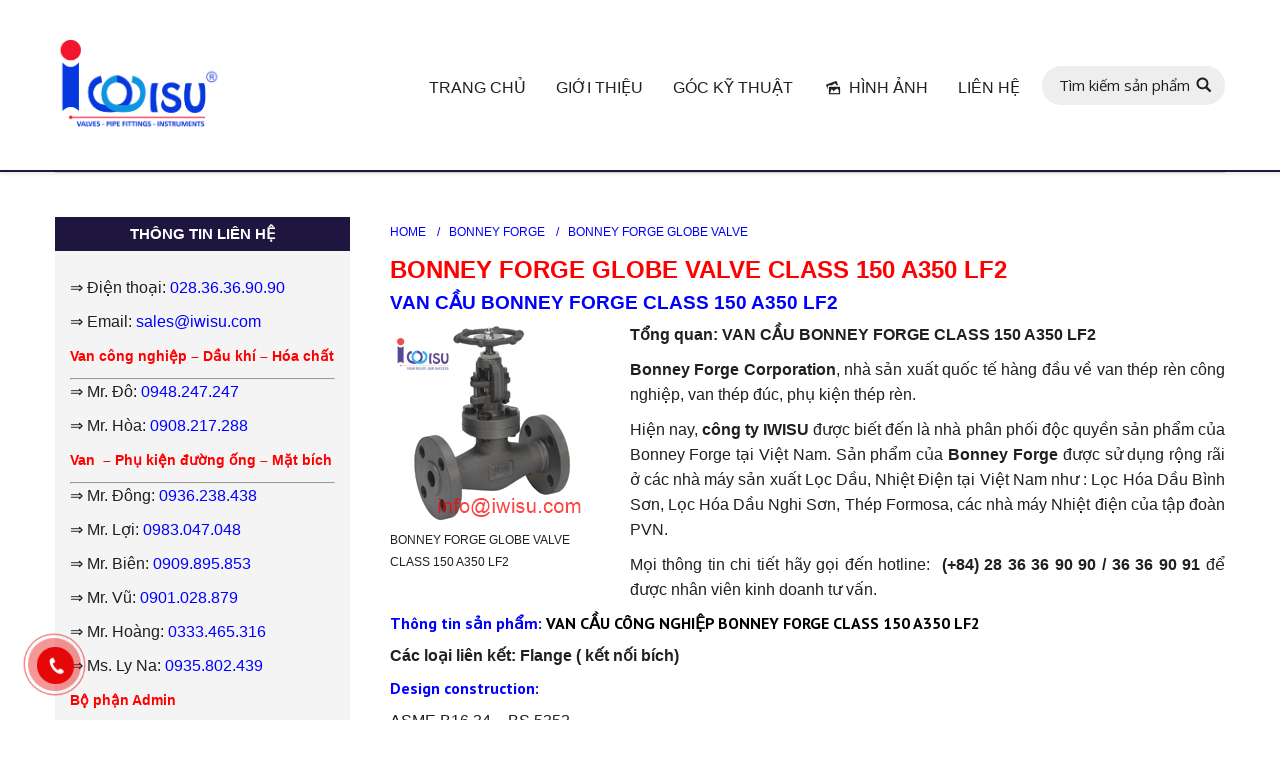

--- FILE ---
content_type: text/html; charset=UTF-8
request_url: https://thegioivalve.vn/project/bonney-forge-globe-valve-class-150-a350-lf2/
body_size: 24489
content:
<!DOCTYPE html>
<!--[if lt IE 10 ]>
<html lang="vi-VN" class="old-ie no-js">
<![endif]-->
<!--[if !(IE 6) | !(IE 7) | !(IE 8)  ]><!-->
<html lang="vi-VN" class="no-js">
<!--<![endif]-->
<head>
	<meta charset="UTF-8" />
		<meta name="viewport" content="width=device-width, initial-scale=1, maximum-scale=1">
		<link rel="profile" href="http://gmpg.org/xfn/11" />
	<link rel="pingback" href="https://thegioivalve.vn/xmlrpc.php" />
	<!--[if IE]>
	<script src="//html5shiv.googlecode.com/svn/trunk/html5.js"></script>
	<![endif]-->
	<title>BONNEY FORGE GLOBE VALVE CLASS 150 A350 LF2 - A350 LF2</title>
<script type="text/javascript">
function createCookie(a,d,b){if(b){var c=new Date;c.setTime(c.getTime()+864E5*b);b="; expires="+c.toGMTString()}else b="";document.cookie=a+"="+d+b+"; path=/"}function readCookie(a){a+="=";for(var d=document.cookie.split(";"),b=0;b<d.length;b++){for(var c=d[b];" "==c.charAt(0);)c=c.substring(1,c.length);if(0==c.indexOf(a))return c.substring(a.length,c.length)}return null}function eraseCookie(a){createCookie(a,"",-1)}
function areCookiesEnabled(){var a=!1;createCookie("testing","Hello",1);null!=readCookie("testing")&&(a=!0,eraseCookie("testing"));return a}(function(a){var d=readCookie("devicePixelRatio"),b=void 0===a.devicePixelRatio?1:a.devicePixelRatio;areCookiesEnabled()&&null==d&&(createCookie("devicePixelRatio",b,7),1!=b&&a.location.reload(!0))})(window);
</script>
<!-- This site is optimized with the Yoast SEO plugin v12.6.2 - https://yoast.com/wordpress/plugins/seo/ -->
<meta name="description" content="BONNEY FORGE GLOBE VALVE CLASS 150 A350 LF2. Phân phối tại công ty IWISU là đại lý phân phối cho hãng Bonney Forge tại Việt Nam"/>
<meta name="robots" content="max-snippet:-1, max-image-preview:large, max-video-preview:-1"/>
<link rel="canonical" href="https://thegioivalve.vn/project/bonney-forge-globe-valve-class-150-a350-lf2/" />
<meta property="og:locale" content="vi_VN" />
<meta property="og:type" content="article" />
<meta property="og:title" content="BONNEY FORGE GLOBE VALVE CLASS 150 A350 LF2 - A350 LF2" />
<meta property="og:description" content="BONNEY FORGE GLOBE VALVE CLASS 150 A350 LF2. Phân phối tại công ty IWISU là đại lý phân phối cho hãng Bonney Forge tại Việt Nam" />
<meta property="og:url" content="https://thegioivalve.vn/project/bonney-forge-globe-valve-class-150-a350-lf2/" />
<meta property="og:site_name" content="Thế giới valve | valve công nghiệp" />
<meta property="og:image" content="https://thegioivalve.vn/wp-content/uploads/2019/09/BONNEY-FORGE-GLOBE-VALVE-CLASS-150-A350-LF2.png" />
<meta property="og:image:secure_url" content="https://thegioivalve.vn/wp-content/uploads/2019/09/BONNEY-FORGE-GLOBE-VALVE-CLASS-150-A350-LF2.png" />
<meta property="og:image:width" content="200" />
<meta property="og:image:height" content="200" />
<meta name="twitter:card" content="summary_large_image" />
<meta name="twitter:description" content="BONNEY FORGE GLOBE VALVE CLASS 150 A350 LF2. Phân phối tại công ty IWISU là đại lý phân phối cho hãng Bonney Forge tại Việt Nam" />
<meta name="twitter:title" content="BONNEY FORGE GLOBE VALVE CLASS 150 A350 LF2 - A350 LF2" />
<meta name="twitter:image" content="https://thegioivalve.vn/wp-content/uploads/2019/09/BONNEY-FORGE-GLOBE-VALVE-CLASS-150-A350-LF2.png" />
<script type='application/ld+json' class='yoast-schema-graph yoast-schema-graph--main'>{"@context":"https://schema.org","@graph":[{"@type":"WebSite","@id":"https://thegioivalve.vn/#website","url":"https://thegioivalve.vn/","name":"Th\u1ebf gi\u1edbi valve | valve c\u00f4ng nghi\u1ec7p","description":"Th\u1ebf gi\u1edbi valve | valve c\u00f4ng nghi\u1ec7p","potentialAction":{"@type":"SearchAction","target":"https://thegioivalve.vn/?s={search_term_string}","query-input":"required name=search_term_string"}},{"@type":"ImageObject","@id":"https://thegioivalve.vn/project/bonney-forge-globe-valve-class-150-a350-lf2/#primaryimage","url":"https://thegioivalve.vn/wp-content/uploads/2019/09/BONNEY-FORGE-GLOBE-VALVE-CLASS-150-A350-LF2.png","width":200,"height":200,"caption":"BONNEY FORGE GLOBE VALVE CLASS 150 A350 LF2"},{"@type":"WebPage","@id":"https://thegioivalve.vn/project/bonney-forge-globe-valve-class-150-a350-lf2/#webpage","url":"https://thegioivalve.vn/project/bonney-forge-globe-valve-class-150-a350-lf2/","inLanguage":"vi-VN","name":"BONNEY FORGE GLOBE VALVE CLASS 150 A350 LF2 - A350 LF2","isPartOf":{"@id":"https://thegioivalve.vn/#website"},"primaryImageOfPage":{"@id":"https://thegioivalve.vn/project/bonney-forge-globe-valve-class-150-a350-lf2/#primaryimage"},"datePublished":"2019-09-25T04:15:22+00:00","dateModified":"2023-10-04T05:00:40+00:00","description":"BONNEY FORGE GLOBE VALVE CLASS 150 A350 LF2. Ph\u00e2n ph\u1ed1i t\u1ea1i c\u00f4ng ty IWISU l\u00e0 \u0111\u1ea1i l\u00fd ph\u00e2n ph\u1ed1i cho h\u00e3ng Bonney Forge t\u1ea1i Vi\u1ec7t Nam","breadcrumb":{"@id":"https://thegioivalve.vn/project/bonney-forge-globe-valve-class-150-a350-lf2/#breadcrumb"}},{"@type":"BreadcrumbList","@id":"https://thegioivalve.vn/project/bonney-forge-globe-valve-class-150-a350-lf2/#breadcrumb","itemListElement":[{"@type":"ListItem","position":1,"item":{"@type":"WebPage","@id":"https://thegioivalve.vn/","url":"https://thegioivalve.vn/","name":"Home"}},{"@type":"ListItem","position":2,"item":{"@type":"WebPage","@id":"https://thegioivalve.vn/project/","url":"https://thegioivalve.vn/project/","name":"Portfolio"}},{"@type":"ListItem","position":3,"item":{"@type":"WebPage","@id":"https://thegioivalve.vn/project/bonney-forge-globe-valve-class-150-a350-lf2/","url":"https://thegioivalve.vn/project/bonney-forge-globe-valve-class-150-a350-lf2/","name":"BONNEY FORGE GLOBE VALVE CLASS 150 A350 LF2"}}]}]}</script>
<!-- / Yoast SEO plugin. -->

<link rel='dns-prefetch' href='//fonts.googleapis.com' />
<link href='https://fonts.gstatic.com' crossorigin rel='preconnect' />
<link rel="alternate" type="application/rss+xml" title="Dòng thông tin Thế giới valve | valve công nghiệp &raquo;" href="https://thegioivalve.vn/feed/" />
<link rel="alternate" type="application/rss+xml" title="Dòng phản hồi Thế giới valve | valve công nghiệp &raquo;" href="https://thegioivalve.vn/comments/feed/" />
<style type="text/css">
img.wp-smiley,
img.emoji {
	display: inline !important;
	border: none !important;
	box-shadow: none !important;
	height: 1em !important;
	width: 1em !important;
	margin: 0 .07em !important;
	vertical-align: -0.1em !important;
	background: none !important;
	padding: 0 !important;
}
</style>
	<link rel='stylesheet' id='wp-block-library-css'  href='https://thegioivalve.vn/wp-includes/css/dist/block-library/style.min.css' type='text/css' media='all' />
<link rel='stylesheet' id='contact-form-7-css'  href='https://thegioivalve.vn/wp-content/plugins/contact-form-7/includes/css/styles.css' type='text/css' media='all' />
<!--[if lt IE 9]>
<link rel='stylesheet' id='vc_lte_ie9-css'  href='https://thegioivalve.vn/wp-content/plugins/js_composer/assets/css/vc_lte_ie9.min.css' type='text/css' media='screen' />
<![endif]-->
<link rel='stylesheet' id='msl-main-css'  href='https://thegioivalve.vn/wp-content/plugins/master-slider/public/assets/css/masterslider.main.css' type='text/css' media='all' />
<link rel='stylesheet' id='msl-custom-css'  href='https://thegioivalve.vn/wp-content/uploads/master-slider/custom.css' type='text/css' media='all' />
<link rel='stylesheet' id='dt-web-fonts-css'  href='https://fonts.googleapis.com/css?family=PT+Sans%3A400%2C700%7COpen+Sans%7CAbril+Fatface&#038;display=swap' type='text/css' media='all' />
<link rel='stylesheet' id='dt-main-css'  href='https://thegioivalve.vn/wp-content/themes/thegioimatbich/css/main.min.css' type='text/css' media='all' />
<style id='dt-main-inline-css' type='text/css'>
body #load {
  display: block;
  height: 100%;
  overflow: hidden;
  position: fixed;
  width: 100%;
  z-index: 9901;
}
.load-wrap {
  width: 100%;
  height: 100%;
  background-position: center center;
  background-repeat: no-repeat;
  text-align: center;
}
.load-wrap > svg {
  position: absolute;
  top: 50%;
  left: 50%;
  -ms-transform: translate(-50%,-50%);
  -webkit-transform: translate(-50%,-50%);
  transform: translate(-50%,-50%);
}
#load {
  background-color: #ffffff;
}
.uil-default rect:not(.bk) {
  fill: #1e73be;
}
.uil-ring > path {
  fill: #1e73be;
}
.ring-loader .circle {
  fill: #1e73be;
}
.ring-loader .moving-circle {
  fill: #1e73be;
}
.uil-hourglass .glass {
  stroke: #1e73be;
}
.uil-hourglass .sand {
  fill: #1e73be;
}
.spinner-loader .load-wrap {
  background-image: url("data:image/svg+xml,%3Csvg width='75px' height='75px' xmlns='http://www.w3.org/2000/svg' viewBox='0 0 100 100' preserveAspectRatio='xMidYMid' class='uil-default'%3E%3Crect x='0' y='0' width='100' height='100' fill='none' class='bk'%3E%3C/rect%3E%3Crect  x='46.5' y='40' width='7' height='20' rx='5' ry='5' fill='%231e73be' transform='rotate(0 50 50) translate(0 -30)'%3E  %3Canimate attributeName='opacity' from='1' to='0' dur='1s' begin='0s' repeatCount='indefinite'/%3E%3C/rect%3E%3Crect  x='46.5' y='40' width='7' height='20' rx='5' ry='5' fill='%231e73be' transform='rotate(30 50 50) translate(0 -30)'%3E  %3Canimate attributeName='opacity' from='1' to='0' dur='1s' begin='0.08333333333333333s' repeatCount='indefinite'/%3E%3C/rect%3E%3Crect  x='46.5' y='40' width='7' height='20' rx='5' ry='5' fill='%231e73be' transform='rotate(60 50 50) translate(0 -30)'%3E  %3Canimate attributeName='opacity' from='1' to='0' dur='1s' begin='0.16666666666666666s' repeatCount='indefinite'/%3E%3C/rect%3E%3Crect  x='46.5' y='40' width='7' height='20' rx='5' ry='5' fill='%231e73be' transform='rotate(90 50 50) translate(0 -30)'%3E  %3Canimate attributeName='opacity' from='1' to='0' dur='1s' begin='0.25s' repeatCount='indefinite'/%3E%3C/rect%3E%3Crect  x='46.5' y='40' width='7' height='20' rx='5' ry='5' fill='%231e73be' transform='rotate(120 50 50) translate(0 -30)'%3E  %3Canimate attributeName='opacity' from='1' to='0' dur='1s' begin='0.3333333333333333s' repeatCount='indefinite'/%3E%3C/rect%3E%3Crect  x='46.5' y='40' width='7' height='20' rx='5' ry='5' fill='%231e73be' transform='rotate(150 50 50) translate(0 -30)'%3E  %3Canimate attributeName='opacity' from='1' to='0' dur='1s' begin='0.4166666666666667s' repeatCount='indefinite'/%3E%3C/rect%3E%3Crect  x='46.5' y='40' width='7' height='20' rx='5' ry='5' fill='%231e73be' transform='rotate(180 50 50) translate(0 -30)'%3E  %3Canimate attributeName='opacity' from='1' to='0' dur='1s' begin='0.5s' repeatCount='indefinite'/%3E%3C/rect%3E%3Crect  x='46.5' y='40' width='7' height='20' rx='5' ry='5' fill='%231e73be' transform='rotate(210 50 50) translate(0 -30)'%3E  %3Canimate attributeName='opacity' from='1' to='0' dur='1s' begin='0.5833333333333334s' repeatCount='indefinite'/%3E%3C/rect%3E%3Crect  x='46.5' y='40' width='7' height='20' rx='5' ry='5' fill='%231e73be' transform='rotate(240 50 50) translate(0 -30)'%3E  %3Canimate attributeName='opacity' from='1' to='0' dur='1s' begin='0.6666666666666666s' repeatCount='indefinite'/%3E%3C/rect%3E%3Crect  x='46.5' y='40' width='7' height='20' rx='5' ry='5' fill='%231e73be' transform='rotate(270 50 50) translate(0 -30)'%3E  %3Canimate attributeName='opacity' from='1' to='0' dur='1s' begin='0.75s' repeatCount='indefinite'/%3E%3C/rect%3E%3Crect  x='46.5' y='40' width='7' height='20' rx='5' ry='5' fill='%231e73be' transform='rotate(300 50 50) translate(0 -30)'%3E  %3Canimate attributeName='opacity' from='1' to='0' dur='1s' begin='0.8333333333333334s' repeatCount='indefinite'/%3E%3C/rect%3E%3Crect  x='46.5' y='40' width='7' height='20' rx='5' ry='5' fill='%231e73be' transform='rotate(330 50 50) translate(0 -30)'%3E  %3Canimate attributeName='opacity' from='1' to='0' dur='1s' begin='0.9166666666666666s' repeatCount='indefinite'/%3E%3C/rect%3E%3C/svg%3E");
}
.ring-loader .load-wrap {
  background-image: url("data:image/svg+xml,%3Csvg xmlns='http://www.w3.org/2000/svg' viewBox='0 0 32 32' width='72' height='72' fill='%231e73be'%3E   %3Cpath opacity='.25' d='M16 0 A16 16 0 0 0 16 32 A16 16 0 0 0 16 0 M16 4 A12 12 0 0 1 16 28 A12 12 0 0 1 16 4'/%3E   %3Cpath d='M16 0 A16 16 0 0 1 32 16 L28 16 A12 12 0 0 0 16 4z'%3E     %3CanimateTransform attributeName='transform' type='rotate' from='0 16 16' to='360 16 16' dur='0.8s' repeatCount='indefinite' /%3E   %3C/path%3E %3C/svg%3E");
}
.hourglass-loader .load-wrap {
  background-image: url("data:image/svg+xml,%3Csvg xmlns='http://www.w3.org/2000/svg' viewBox='0 0 32 32' width='72' height='72' fill='%231e73be'%3E   %3Cpath transform='translate(2)' d='M0 12 V20 H4 V12z'%3E      %3Canimate attributeName='d' values='M0 12 V20 H4 V12z; M0 4 V28 H4 V4z; M0 12 V20 H4 V12z; M0 12 V20 H4 V12z' dur='1.2s' repeatCount='indefinite' begin='0' keytimes='0;.2;.5;1' keySplines='0.2 0.2 0.4 0.8;0.2 0.6 0.4 0.8;0.2 0.8 0.4 0.8' calcMode='spline'  /%3E   %3C/path%3E   %3Cpath transform='translate(8)' d='M0 12 V20 H4 V12z'%3E     %3Canimate attributeName='d' values='M0 12 V20 H4 V12z; M0 4 V28 H4 V4z; M0 12 V20 H4 V12z; M0 12 V20 H4 V12z' dur='1.2s' repeatCount='indefinite' begin='0.2' keytimes='0;.2;.5;1' keySplines='0.2 0.2 0.4 0.8;0.2 0.6 0.4 0.8;0.2 0.8 0.4 0.8' calcMode='spline'  /%3E   %3C/path%3E   %3Cpath transform='translate(14)' d='M0 12 V20 H4 V12z'%3E     %3Canimate attributeName='d' values='M0 12 V20 H4 V12z; M0 4 V28 H4 V4z; M0 12 V20 H4 V12z; M0 12 V20 H4 V12z' dur='1.2s' repeatCount='indefinite' begin='0.4' keytimes='0;.2;.5;1' keySplines='0.2 0.2 0.4 0.8;0.2 0.6 0.4 0.8;0.2 0.8 0.4 0.8' calcMode='spline' /%3E   %3C/path%3E   %3Cpath transform='translate(20)' d='M0 12 V20 H4 V12z'%3E     %3Canimate attributeName='d' values='M0 12 V20 H4 V12z; M0 4 V28 H4 V4z; M0 12 V20 H4 V12z; M0 12 V20 H4 V12z' dur='1.2s' repeatCount='indefinite' begin='0.6' keytimes='0;.2;.5;1' keySplines='0.2 0.2 0.4 0.8;0.2 0.6 0.4 0.8;0.2 0.8 0.4 0.8' calcMode='spline' /%3E   %3C/path%3E   %3Cpath transform='translate(26)' d='M0 12 V20 H4 V12z'%3E     %3Canimate attributeName='d' values='M0 12 V20 H4 V12z; M0 4 V28 H4 V4z; M0 12 V20 H4 V12z; M0 12 V20 H4 V12z' dur='1.2s' repeatCount='indefinite' begin='0.8' keytimes='0;.2;.5;1' keySplines='0.2 0.2 0.4 0.8;0.2 0.6 0.4 0.8;0.2 0.8 0.4 0.8' calcMode='spline' /%3E   %3C/path%3E %3C/svg%3E");
}

</style>
<!--[if lt IE 10]>
<link rel='stylesheet' id='dt-old-ie-css'  href='https://thegioivalve.vn/wp-content/themes/thegioimatbich/css/old-ie.css' type='text/css' media='all' />
<![endif]-->
<link rel='stylesheet' id='dt-awsome-fonts-css'  href='https://thegioivalve.vn/wp-content/themes/thegioimatbich/fonts/FontAwesome/css/font-awesome.min.css' type='text/css' media='all' />
<link rel='stylesheet' id='dt-fontello-css'  href='https://thegioivalve.vn/wp-content/themes/thegioimatbich/fonts/fontello/css/fontello.min.css' type='text/css' media='all' />
<!--[if lt IE 10]>
<link rel='stylesheet' id='dt-custom-old-ie.less-css'  href='https://thegioivalve.vn/wp-content/uploads/wp-less/thegioimatbich/css/custom-old-ie-2603e37f6d.css' type='text/css' media='all' />
<![endif]-->
<link rel='stylesheet' id='dt-custom.less-css'  href='https://thegioivalve.vn/wp-content/uploads/wp-less/thegioimatbich/css/custom-2603e37f6d.css' type='text/css' media='all' />
<link rel='stylesheet' id='dt-media.less-css'  href='https://thegioivalve.vn/wp-content/uploads/wp-less/thegioimatbich/css/media-2603e37f6d.css' type='text/css' media='all' />
<link rel='stylesheet' id='style-css'  href='https://thegioivalve.vn/wp-content/themes/thegioimatbich/style.css' type='text/css' media='all' />
<style id='style-inline-css' type='text/css'>
/* Logo */
.branding a img, .branding img {
width:170px !important;
}
 /*Menu icon lines size*/ 
.menu-toggle .lines,
.menu-toggle .lines:before,
.menu-toggle .lines:after {
width: 28px;
height: 3px;
}
.floating-navigation-below-slider .masthead:not(.side-header), .floating-navigation-below-slider .header-space {
    visibility: inherit; 
    opacity: 1;
}

 /*Menu icon margins*/ 
.menu-toggle .lines {
  margin: -1px 0 0 0; 
}

 /*Menu icon lines position - default*/ 
.menu-toggle .lines:before {
top: 9px;
}
.menu-toggle .lines:after {
top: -9px;
}

 /*Menu icon lines position - hover*/ 
.menu-toggle:not(.active) .lines-button:hover .lines:before {
top: 7px;
}
.menu-toggle:not(.active) .lines-button:hover .lines:after {
top: -7px;
}

 /*Hide menu icon background for transparent headers*/ 
.light-preset-color:not(.sticky-on) .side-header-h-stroke.masthead:not(#phantom)  .menu-toggle .lines-button {
 	background-color: rgba(255,255,255,0);
}

 /*Breadcrumbs background*/ 
.page-title .breadcrumbs {
background-color: rgba(255, 255,255, 0.1);
padding: 2px 9px 2px 9px;
}

/* menu hover list */
.custom-menu li ul {
display:none !important;
}

.custom-menu li:hover ul {
display:block !important;
}

/* H1 content */
.project-content h1,  .project-content h2 {
font: normal  20px / 20px "PT Sans", Helvetica, Arial, Verdana, sans-serif !important ;
}

/* Phone */
.i-phone {
    width: 100px;
    height: 100px;
    border-radius: 100%;
    position: fixed;
    bottom: 10px;
    left: 10px;
    text-align: center;
    line-height: 100px;
    font-size: 3em;
    color: #fff;
    background-color: #0093dd;
    z-index: 99999;
    transition: all 500ms ease;
}
.i-phone .fa-phone {
   transition: all 500ms ease;
   animation: ring-phone 1s linear 500ms infinite alternate;
}
.i-phone:after {
    content: "";
    width: 110px;
    height: 110px;
    position: absolute;
    border: 1px solid #fff;
    bottom: -6px;
    right: -6px;
    border-radius: 100%;
    transition: all 500ms ease;
    animation: iphone 5s linear 1s infinite alternate;
}
@keyframes iphone {
   0%     { transform: scale(1.1,1.1); }
   50%   { transform: scale(1.3,1.3); }
   100% { transform: scale(1.1,1.1); }
}
@keyframes ring-phone {
   0%     { transform: rotate(45deg) }
   50%   { transform: rotate(0deg) }
   100% { transform: rotate(45deg) }
}
/* menu */
.main-nav > li > a {
    margin: 25px 0px 20px 30px !important;
}
.classic-header.bg-behind-menu .navigation:before {
  background-color: #fff;
}
@media only screen and ( max-width: 425px ) {
   .i-phone {
     width: 50px;
     height: 50px;
     font-size:2em;
     line-height:70px
   }
   .i-phone:after   {
     width: 80px;
     height: 80px;
   }
}
</style>
<link rel='stylesheet' id='bsf-Defaults-css'  href='https://thegioivalve.vn/wp-content/uploads/smile_fonts/Defaults/Defaults.css' type='text/css' media='all' />
<script type='text/javascript' src='https://thegioivalve.vn/wp-includes/js/jquery/jquery.js'></script>
<script type='text/javascript' src='https://thegioivalve.vn/wp-includes/js/jquery/jquery-migrate.min.js' defer onload=''></script>
<script type='text/javascript'>
/* <![CDATA[ */
var dtLocal = {"themeUrl":"https:\/\/thegioivalve.vn\/wp-content\/themes\/thegioimatbich","passText":"To view this protected post, enter the password below:","moreButtonText":{"loading":"Loading..."},"postID":"9807","ajaxurl":"https:\/\/thegioivalve.vn\/wp-admin\/admin-ajax.php","contactNonce":"fdcaeae457","ajaxNonce":"a1f7962133","pageData":"","themeSettings":{"smoothScroll":"off","lazyLoading":false,"accentColor":{"mode":"solid","color":"#ff4d4d"},"floatingHeader":{"showAfter":68,"showMenu":true,"height":64,"logo":{"showLogo":true,"html":"<img class=\" preload-me\" src=\"https:\/\/thegioivalve.vn\/wp-content\/uploads\/2025\/10\/LOGO-IWISU-nho.png\" srcset=\"https:\/\/thegioivalve.vn\/wp-content\/uploads\/2025\/10\/LOGO-IWISU-nho.png 709w, https:\/\/thegioivalve.vn\/wp-content\/uploads\/2025\/10\/LOGO-IWISU-nho.png 709w\" width=\"709\" height=\"381\"   sizes=\"709px\" alt=\"Th\u1ebf gi\u1edbi valve | valve c\u00f4ng nghi\u1ec7p\" \/>"}},"mobileHeader":{"firstSwitchPoint":990,"secondSwitchPoint":990},"content":{"responsivenessTreshold":970,"textColor":"#202023","headerColor":"#000000"},"stripes":{"stripe1":{"textColor":"#202023","headerColor":"#202023"},"stripe2":{"textColor":"#ffffff","headerColor":"#ffffff"},"stripe3":{"textColor":"#ffffff","headerColor":"#ffffff"}}}};
/* ]]> */
</script>
<script type='text/javascript' src='https://thegioivalve.vn/wp-content/themes/thegioimatbich/js/above-the-fold.min.js' defer onload=''></script>
<link rel='https://api.w.org/' href='https://thegioivalve.vn/wp-json/' />
<link rel="EditURI" type="application/rsd+xml" title="RSD" href="https://thegioivalve.vn/xmlrpc.php?rsd" />
<link rel="wlwmanifest" type="application/wlwmanifest+xml" href="https://thegioivalve.vn/wp-includes/wlwmanifest.xml" /> 
<meta name="generator" content="WordPress 5.2.21" />
<link rel='shortlink' href='https://thegioivalve.vn/?p=9807' />
<link rel="alternate" type="application/json+oembed" href="https://thegioivalve.vn/wp-json/oembed/1.0/embed?url=https%3A%2F%2Fthegioivalve.vn%2Fproject%2Fbonney-forge-globe-valve-class-150-a350-lf2%2F" />
<link rel="alternate" type="text/xml+oembed" href="https://thegioivalve.vn/wp-json/oembed/1.0/embed?url=https%3A%2F%2Fthegioivalve.vn%2Fproject%2Fbonney-forge-globe-valve-class-150-a350-lf2%2F&#038;format=xml" />
<script type="application/ld+json">{
"@context": "https://schema.org",
"@type": "Store",
"name": "thegioivalve",
"@id" : "https://thegioivalve.vn/#Organization",
"url": "https://thegioivalve.vn/",
"parentOrganization": {
	"@type": "Store",
  	"name": "Iwisu",
    "url": "https://iwisu.vn/",
    "legalName": "CÔNG TY CỔ PHẦN KỸ THUẬT THƯƠNG MẠI IWISU",
    "taxID": "0312692740",
    "telephone": "02836369090",
    "email": "sales@iwisu.com",
    "founder": {
      	"@type": "Person",
  		"email": "mailto:ledo@iwisu.com",
  		"image": "https://iwisu.vn/wp-content/uploads/LE-HUY-DO-IWISU-COMPANY-600x600_t.png",
  		"jobTitle": "CEO",
  		"name": "LÊ HUY ĐÔ",
  		"telephone": "0948247247",
    },
    "address": "1174 Phạm Văn Đồng, Khu phố 5, Phường Thủ Đức, Thành phố Hồ Chí Minh"
}
}
</script>
<meta name="google-site-verification" content="zAradoBnaFIMZcc48WoLnSXf1YpQN33hNS5LMfejcNQ" />
<script>var ms_grabbing_curosr = 'https://thegioivalve.vn/wp-content/plugins/master-slider/public/assets/css/common/grabbing.cur', ms_grab_curosr = 'https://thegioivalve.vn/wp-content/plugins/master-slider/public/assets/css/common/grab.cur';</script>
<meta name="generator" content="MasterSlider 3.7.9 - Responsive Touch Image Slider | avt.li/msf" />
		<script>
			document.documentElement.className = document.documentElement.className.replace( 'no-js', 'js' );
		</script>
				<style>
			.no-js img.lazyload { display: none; }
			figure.wp-block-image img.lazyloading { min-width: 150px; }
							.lazyload, .lazyloading { opacity: 0; }
				.lazyloaded {
					opacity: 1;
					transition: opacity 400ms;
					transition-delay: 0ms;
				}
					</style>
		<meta name="generator" content="Powered by WPBakery Page Builder - drag and drop page builder for WordPress."/>
<script type="text/javascript">
jQuery(function($) {
	var $window = $(window),
		$load = $("#load");
	
	$window.removeLoading = setTimeout(function() {
		$load.addClass("loader-removed").fadeOut(500);
	}, 500);
	
	$window.one("dt.removeLoading", function() {
		if (!$load.hasClass("loader-removed")) {
			clearTimeout($window.removeLoading);
			$("#load").addClass("loader-removed").fadeOut(500);
		}
	});
});
</script>
<!-- icon -->
<link rel="icon" href="https://thegioivalve.vn/wp-content/uploads/2025/10/LOGO-IWISU-nho.png" type="image/png" />
<link rel="shortcut icon" href="https://thegioivalve.vn/wp-content/uploads/2025/10/LOGO-IWISU-nho.png" type="image/png" />
		<style type="text/css" id="wp-custom-css">
			html, body, body.page, .wf-container > *{
	    font-family: "Montserrat",sans-serif !important;
}
.main-nav > li > a .menu-text {
    font-weight: 500;
	font-family: "Montserrat",sans-serif;}
.menu-item a:hover{
	background:#fff;
}
.widget-title {
    background:#1f1640;
    color: #ffffff !important;
}
section#huychuong_widget_id-2 {
	display: none;}
.masthead:not(.side-header):not(.full-width):not(.side-header-v-stroke):not(.side-header-menu-icon){
	border-bottom: 2px solid #1f1640;
}
.ms-skin-light-6 .ms-nav-next, .ms-skin-light-6 .ms-nav-prev{
	display:none;
}
.aligncenter{
	max-width:100%;
}
@media only screen and (min-width: 600px) {
	.pix-christmas-pandas-popup.display-on-right{
		width:250px;
		margin-right:75px;
outline: none !important;
			}
}
a[href="https://thegioivalve.vn/"] img {
  border: none !important;
  box-shadow: none !important;
  outline: none !important;
  background: none !important;
}

		</style>
		<noscript><style type="text/css"> .wpb_animate_when_almost_visible { opacity: 1; }</style></noscript>	<script src="https://www.google.com/recaptcha/api.js" async defer></script>
	<!-- Global site tag (gtag.js) - Google Analytics -->
<script async src="https://www.googletagmanager.com/gtag/js?id=G-79WG3JSMGK"></script>
<script>
  window.dataLayer = window.dataLayer || [];
  function gtag(){dataLayer.push(arguments);}
  gtag('js', new Date());

  gtag('config', 'G-79WG3JSMGK');
</script>

</head>
<body class="dt_portfolio-template-default single single-portfolio postid-9807 _masterslider _ms_version_3.7.9 no-comments title-off large-hover-icons overlay-cursor-on srcset-enabled btn-flat custom-btn-color accent-btn-hover-color filter-style-material contact-form-material large-fancy-datas accent-bullets bold-icons phantom-sticky phantom-disable-decoration phantom-custom-logo-on floating-mobile-menu-icon top-header first-switch-logo-left first-switch-menu-right second-switch-logo-left second-switch-menu-right right-mobile-menu layzr-loading-on wpb-js-composer js-comp-ver-6.0.2 vc_responsive outlined-portfolio-icons">
<div id="load" class="spinner-loader">
	<div class="load-wrap"></div>
</div>
<div id="page">


<div class="masthead inline-header right widgets shadow-decoration show-device-logo show-mobile-logo" role="banner">

			<div class="top-bar solid-bg">
			<div class="mini-widgets"><div class="text-area show-on-desktop near-logo-first-switch in-menu-second-switch"><p>NHÀ CUNG CẤP VAN HÀNG ĐẦU VIỆT NAM</p>
</div></div>					</div>
	<header class="header-bar">

						<div class="branding">

					<a href="https://thegioivalve.vn/"><img   data-srcset="https://thegioivalve.vn/wp-content/uploads/2025/10/LOGO-IWISU-nho.png 709w, https://thegioivalve.vn/wp-content/uploads/2025/10/LOGO-IWISU-nho.png 709w" width="709" height="381"    alt="Thế giới valve | valve công nghiệp" data-src="https://thegioivalve.vn/wp-content/uploads/2025/10/LOGO-IWISU-nho.png" data-sizes="709px" class=" preload-me lazyload" src="[data-uri]" /><noscript><img class=" preload-me" src="https://thegioivalve.vn/wp-content/uploads/2025/10/LOGO-IWISU-nho.png" srcset="https://thegioivalve.vn/wp-content/uploads/2025/10/LOGO-IWISU-nho.png 709w, https://thegioivalve.vn/wp-content/uploads/2025/10/LOGO-IWISU-nho.png 709w" width="709" height="381"   sizes="709px" alt="Thế giới valve | valve công nghiệp" /></noscript><img   data-srcset="https://thegioivalve.vn/wp-content/uploads/2025/10/LOGO-IWISU-nho.png 709w, https://thegioivalve.vn/wp-content/uploads/2025/10/LOGO-IWISU-nho.png 709w" width="709" height="381"    alt="Thế giới valve | valve công nghiệp" data-src="https://thegioivalve.vn/wp-content/uploads/2025/10/LOGO-IWISU-nho.png" data-sizes="709px" class="mobile-logo preload-me lazyload" src="[data-uri]" /><noscript><img class="mobile-logo preload-me" src="https://thegioivalve.vn/wp-content/uploads/2025/10/LOGO-IWISU-nho.png" srcset="https://thegioivalve.vn/wp-content/uploads/2025/10/LOGO-IWISU-nho.png 709w, https://thegioivalve.vn/wp-content/uploads/2025/10/LOGO-IWISU-nho.png 709w" width="709" height="381"   sizes="709px" alt="Thế giới valve | valve công nghiệp" /></noscript></a>
					<div id="site-title" class="assistive-text">Thế giới valve | valve công nghiệp</div>
					<div id="site-description" class="assistive-text">Thế giới valve | valve công nghiệp</div>

					
					
				</div>
		<ul class="main-nav underline-decoration l-to-r-line" role="menu"><li class="menu-item menu-item-type-post_type menu-item-object-page menu-item-home menu-item-1822 first"><a href='https://thegioivalve.vn/' data-level='1'><span class="menu-item-text"><span class="menu-text">TRANG CHỦ</span></span></a></li> <li class="menu-item menu-item-type-post_type menu-item-object-page menu-item-20874 dt-mega-menu mega-auto-width mega-column-3"><a href='https://thegioivalve.vn/gioi-thieu/' data-level='1'><span class="menu-item-text"><span class="menu-text">GIỚI THIỆU</span></span></a></li> <li class="menu-item menu-item-type-post_type menu-item-object-page menu-item-1976 dt-mega-menu mega-auto-width mega-column-3"><a href='https://thegioivalve.vn/goc-ky-thuat-hinh-anh/' data-level='1'><span class="menu-item-text"><span class="menu-text">GÓC KỸ THUẬT</span></span></a></li> <li class="menu-item menu-item-type-post_type menu-item-object-page menu-item-21216"><a href='https://thegioivalve.vn/hinh-anh-thuc-te/' data-level='1'><i class="fa icon-picture"></i><span class="menu-item-text"><span class="menu-text">HÌNH ẢNH</span></span></a></li> <li class="menu-item menu-item-type-post_type menu-item-object-page menu-item-1818 dt-mega-menu mega-auto-width mega-column-3"><a href='https://thegioivalve.vn/lien-he/' data-level='1'><span class="menu-item-text"><span class="menu-text">LIÊN HỆ</span></span></a></li> </ul>
		<div class="mini-widgets"><div class="mini-search show-on-desktop in-menu-first-switch in-menu-second-switch">	<form class="searchform" role="search" method="get" action="https://thegioivalve.vn/">
		<input type="text" class="field searchform-s" name="s" value="" placeholder="Type and hit enter &hellip;" />
				<input type="submit" class="assistive-text searchsubmit" value="Go!" />
		<input type="hidden" name="post_type" value="dt_portfolio" />
		<a href="#go" id="trigger-overlay" class="submit">Tìm kiếm sản phẩm</a>
	</form></div></div>
	</header>

</div><div class='dt-close-mobile-menu-icon'><span></span></div>
<div class='dt-mobile-header'>
	<ul class="mobile-main-nav" role="menu">
		<li class="menu-item menu-item-type-post_type menu-item-object-page menu-item-home menu-item-1822 first"><a href='https://thegioivalve.vn/' data-level='1'><span class="menu-item-text"><span class="menu-text">TRANG CHỦ</span></span></a></li> <li class="menu-item menu-item-type-post_type menu-item-object-page menu-item-20874 dt-mega-menu mega-auto-width mega-column-3"><a href='https://thegioivalve.vn/gioi-thieu/' data-level='1'><span class="menu-item-text"><span class="menu-text">GIỚI THIỆU</span></span></a></li> <li class="menu-item menu-item-type-post_type menu-item-object-page menu-item-1976 dt-mega-menu mega-auto-width mega-column-3"><a href='https://thegioivalve.vn/goc-ky-thuat-hinh-anh/' data-level='1'><span class="menu-item-text"><span class="menu-text">GÓC KỸ THUẬT</span></span></a></li> <li class="menu-item menu-item-type-post_type menu-item-object-page menu-item-21216"><a href='https://thegioivalve.vn/hinh-anh-thuc-te/' data-level='1'><i class="fa icon-picture"></i><span class="menu-item-text"><span class="menu-text">HÌNH ẢNH</span></span></a></li> <li class="menu-item menu-item-type-post_type menu-item-object-page menu-item-1818 dt-mega-menu mega-auto-width mega-column-3"><a href='https://thegioivalve.vn/lien-he/' data-level='1'><span class="menu-item-text"><span class="menu-text">LIÊN HỆ</span></span></a></li> 	</ul>
	<div class='mobile-mini-widgets-in-menu'></div>
</div>

		
	
	
	<div id="main" class="sidebar-left sidebar-divider-off"><!-- class="sidebar-none", class="sidebar-left", class="sidebar-right" -->

		
		<div class="main-gradient"></div>
		<div class="wf-wrap">
			<div class="wf-container-main">

				<div class="article-top-bar solid-bg post-meta-disabled"><div class="wf-wrap"><div class="wf-container-top"><div class="navigation-inner"><div class="single-navigation-wrap"><a class="prev-post" href="https://thegioivalve.vn/project/bonney-forge-ball-check-class-600-a105/" rel="next"></a><a class="next-post" href="https://thegioivalve.vn/project/bonney-forge-globe-valve-class-150-a182-f55/" rel="prev"></a></div></div></div></div></div>
	
		
			
			<!-- !- Content -->
			<div id="content" class="content" role="main">

				
<article id="post-9807" class="project-post post-9807 dt_portfolio type-dt_portfolio status-publish has-post-thumbnail dt_portfolio_category-van-bonney-forge dt_portfolio_category-van-cau-bonney-forge description-off">

	<div class="wf-container"><div class="wf-cell wf-1 project-content"><ol class="detail-bc breadcrumbs text-small bg-light breadcrumbs-bg">
<li><a title="" href="https://thegioivalve.vn/" rel="v:url">HOME</a></li>
<li><a title="" href="https://thegioivalve.vn/bonney-forge-valve/" rel="v:url">BONNEY FORGE</a></li>
<li><a title="" href="https://thegioivalve.vn/bonney-forge-valve/bonney-forge-globe-valve/" rel="v:url">BONNEY FORGE GLOBE VALVE</a></li>
<li></li>
</ol>
<h1><strong><span style="font-size: 18.0pt; line-height: 107%; font-family: 'Arial',sans-serif; color: red;">BONNEY FORGE GLOBE VALVE CLASS 150 A350 LF2</span></strong></h1>
<h2><span style="color: #0000ff;"><strong><span style="font-size: 14pt; line-height: 107%; font-family: Arial, sans-serif;">VAN CẦU BONNEY FORGE CLASS 150 A350 LF2</span></strong></span></h2>
<div id="attachment_9808" style="width: 210px" class="wp-caption alignleft"><a class="dt-single-image" href="https://thegioivalve.vn/wp-content/uploads/2019/09/BONNEY-FORGE-GLOBE-VALVE-CLASS-150-A350-LF2.png" data-dt-img-description="BONNEY FORGE GLOBE VALVE CLASS 150 A350 LF2"><img aria-describedby="caption-attachment-9808"   alt="BONNEY FORGE GLOBE VALVE CLASS 150 A350 LF2" width="200" height="200" data-srcset="https://thegioivalve.vn/wp-content/uploads/2019/09/BONNEY-FORGE-GLOBE-VALVE-CLASS-150-A350-LF2.png 200w, https://thegioivalve.vn/wp-content/uploads/2019/09/BONNEY-FORGE-GLOBE-VALVE-CLASS-150-A350-LF2-150x150.png 150w"  data-src="https://thegioivalve.vn/wp-content/uploads/2019/09/BONNEY-FORGE-GLOBE-VALVE-CLASS-150-A350-LF2.png" data-sizes="(max-width: 200px) 100vw, 200px" class="size-full wp-image-9808 lazyload" src="[data-uri]" /><noscript><img aria-describedby="caption-attachment-9808" class="size-full wp-image-9808" src="https://thegioivalve.vn/wp-content/uploads/2019/09/BONNEY-FORGE-GLOBE-VALVE-CLASS-150-A350-LF2.png" alt="BONNEY FORGE GLOBE VALVE CLASS 150 A350 LF2" width="200" height="200" srcset="https://thegioivalve.vn/wp-content/uploads/2019/09/BONNEY-FORGE-GLOBE-VALVE-CLASS-150-A350-LF2.png 200w, https://thegioivalve.vn/wp-content/uploads/2019/09/BONNEY-FORGE-GLOBE-VALVE-CLASS-150-A350-LF2-150x150.png 150w" sizes="(max-width: 200px) 100vw, 200px" /></noscript></a><p id="caption-attachment-9808" class="wp-caption-text">BONNEY FORGE GLOBE VALVE CLASS 150 A350 LF2</p></div>
<p style="text-align: justify;"><strong><span style="font-size: 12pt;">Tổng quan: VAN CẦU BONNEY FORGE CLASS 150 A350 LF2</span></strong></p>
<p style="text-align: justify;"><span style="font-size: 12pt;"><strong>Bonney Forge Corporation</strong>, nhà sản xuất quốc tế hàng đầu về van thép rèn công nghiệp, van thép đúc, phụ kiện thép rèn.</span></p>
<p style="text-align: justify;"><span style="font-size: 12pt;">Hiện nay, <strong>công ty IWISU</strong> được biết đến là nhà phân phối độc quyền sản phẩm của Bonney Forge tại Việt Nam. Sản phẩm của <strong>Bonney Forge</strong> được sử dụng rộng rãi ở các nhà máy sản xuất Lọc Dầu, Nhiệt Điện tại Việt Nam như : Lọc Hóa Dầu Bình Sơn, Lọc Hóa Dầu Nghi Sơn, Thép Formosa, các nhà máy Nhiệt điện của tập đoàn PVN.</span></p>
<p style="text-align: justify;"><span style="font-size: 12pt;">Mọi thông tin chi tiết hãy gọi đến hotline:  <strong>(+84) 28 36 36 90 90 / 36 36 90 91</strong> để được nhân viên kinh doanh tư vấn.</span></p>
<h2 style="text-align: justify;"><span style="font-size: 12pt;"><span style="color: #0000ff;"><strong>Thông tin sản phẩm:</strong></span> <strong>VAN CẦU CÔNG NGHIỆP BONNEY FORGE CLASS 150 A350 LF2</strong></span></h2>
<p><strong><span style="font-size: 12pt;">Các loại liên kết: Flange ( kết nối bích) </span></strong></p>
<h3><span style="color: #0000ff;"><strong><span style="font-size: 12pt;">Design construction:</span></strong></span></h3>
<p><span style="font-size: 12pt;">ASME B16.34 &#8211; BS 5352</span><br />
<span style="font-size: 12pt;">Testing according to API 598</span><br />
<span style="font-size: 12pt;">Marking MSS SP25</span><br />
<span style="font-size: 12pt;">Outside Screw and Yoke (OS&amp;Y)</span><br />
<span style="font-size: 12pt;">Self aligning two piece packing gland</span><br />
<span style="font-size: 12pt;">Spiral-wound gasket</span><br />
<span style="font-size: 12pt;">Integral backseat</span><br />
<span style="font-size: 12pt;">Loose solid disc</span><br />
<span style="font-size: 12pt;">Socket Weld Ends to ASME B16.11</span><br />
<span style="font-size: 12pt;">Screwed Ends (NPT) to ASME B1.20.1</span><br />
<span style="font-size: 12pt;">Butt Welding Ends to ASME B16.25</span><br />
<span style="font-size: 12pt;">Ratings:</span><br />
<span style="font-size: 12pt;">&#8211; carbon steel class 800 1975 psig @ 100°F 138 bar + 38°C</span><br />
<span style="font-size: 12pt;">&#8211; carbon steel class 1500 3705 psig @ 100°F 255 bar + 38°C</span></p>
<h3><span style="font-size: 12pt;"><strong><span style="color: #0000ff;">Description: <span style="color: #ff0000;">1/2&#8243; GLOBE VALVE CLASS 150 A350 LF2</span></span></strong></span></h3>
<p><span style="font-size: 12pt;">1/2&#8243;GLOBE VALVE 150# RF BB RB</span><br />
<span style="font-size: 12pt;">1/2&#8243;GLOBE VALVE 150# RF BB RB</span><br />
<span style="font-size: 12pt;">1/2&#8243;GLOBE VALVE 150# RF BB RB NACE LF2/316L</span></p>
<h3><span style="font-size: 12pt;"><strong><span style="color: #0000ff;">Description: <span style="color: #ff0000;">3/4&#8243; GLOBE VALVE CLASS 150 A350 LF2</span></span></strong></span></h3>
<p><span style="font-size: 12pt;">3/4&#8243;GLOBE VALVE 150# RF BB RB</span><br />
<span style="font-size: 12pt;">3/4&#8243;GLOBE VALVE 150# RF BB RB LF2/316L</span><br />
<span style="font-size: 12pt;">3/4&#8243;GLOBE VALVE 150# RF BB RB LF2/316L</span></p>
<h3><span style="font-size: 12pt;"><strong><span style="color: #0000ff;">Description: <span style="color: #ff0000;">1.1/2&#8243; GLOBE VALVE CLASS 150 A350 LF2</span></span></strong></span></h3>
<p><span style="font-size: 12pt;">1&#8243; GLOBE VALVE 150# RF BB RB</span><br />
<span style="font-size: 12pt;">1.1/2&#8243;GLOBE VALVE 150# RF BB RB</span><br />
<span style="font-size: 12pt;">2&#8243; GLOBE VALVE 150# RF BB RB LF2/316L</span></p>
</div></div><div class="wf-container"><div class="wf-cell wf-1 project-slider"><div class="images-container"><img class="lazy-load preload-me" src="data:image/svg+xml;charset=utf-8,%3Csvg xmlns%3D'http%3A%2F%2Fwww.w3.org%2F2000%2Fsvg' viewBox%3D'0 0 500 500'%2F%3E" data-src="https://thegioivalve.vn/wp-content/uploads/2019/09/BONNEY-FORGE-GLOBE-VALVE-CLASS-150-A350-LF2-1.png" data-srcset="https://thegioivalve.vn/wp-content/uploads/2019/09/BONNEY-FORGE-GLOBE-VALVE-CLASS-150-A350-LF2-1.png 500w"  alt="BONNEY FORGE GLOBE VALVE CLASS 150 A350 LF2" width="500" height="500"  /></div></div></div>
</article><!-- #post-9807 -->

<div class="dt-fancy-separator title-left fancy-projects-title"><div class="dt-fancy-title">Sản phẩm cùng loại:<span class="separator-holder separator-right"></span></div></div><div class="full-width-wrap"><div class="arrows-accent related-projects slider-wrapper description-under-image content-align-centre" data-padding-side="20" data-autoslide="false" data-delay="" data-loop="false"><div class="frame fullwidth-slider"><ul class="clearfix"><li class="fs-entry">

<article class="post post-14198 dt_portfolio type-dt_portfolio status-publish has-post-thumbnail dt_portfolio_category-van-bi-bonney-forge dt_portfolio_category-van-bonney-forge text-centered">

	<div class="project-list-media">
	<figure class="buttons-on-img ">
		<a href="https://thegioivalve.vn/project/top-entry-trunnion-ball-valves-cl1500/" class="alignnone rollover layzr-bg" title="TOP ENTRY TRUNNION BALL VALVES CL150" ><img class="lazy-load preload-me" src="data:image/svg+xml;charset=utf-8,%3Csvg xmlns%3D'http%3A%2F%2Fwww.w3.org%2F2000%2Fsvg' viewBox%3D'0 0 180 180'%2F%3E" data-src="https://thegioivalve.vn/wp-content/uploads/2020/07/TOP-ENTRY-TRUNNION-BALL-VALVES--180x180.png" data-srcset="https://thegioivalve.vn/wp-content/uploads/2020/07/TOP-ENTRY-TRUNNION-BALL-VALVES--180x180.png 180w, https://thegioivalve.vn/wp-content/uploads/2020/07/TOP-ENTRY-TRUNNION-BALL-VALVES--200x200.png 200w" alt="TOP ENTRY TRUNNION BALL VALVES CL150" width="180" height="180"  /></a>			</figure>
</div>
<div class="project-list-content">
	<p>HOME BONNEY FORGE BONNEY FORGE BALL VALVE TOP ENTRY TRUNNION BALL VALVES CL1500 FULL BORE TRUNNION BALL VALVES CLASS 1500 FULL BORE TRUNNION BALL VALVES BASIC CONFIGURATION ASME INTEGRAL FLANGED AND WELDING ENDS TRUNNION BALL VALVE CLASS 1500 TOP ENTRY FULL BORE DESCRIPTION The trunnion ball valve is a form of quarter-turn valve which uses&hellip;</p>
</div>
</article>

</li><li class="fs-entry">

<article class="post post-14194 dt_portfolio type-dt_portfolio status-publish has-post-thumbnail dt_portfolio_category-van-bi-bonney-forge dt_portfolio_category-van-bonney-forge text-centered">

	<div class="project-list-media">
	<figure class="buttons-on-img ">
		<a href="https://thegioivalve.vn/project/top-entry-reduced-trunnion-ball-valves-cl900/" class="alignnone rollover layzr-bg" title="TOP ENTRY TRUNNION BALL VALVES CL150" ><img class="lazy-load preload-me" src="data:image/svg+xml;charset=utf-8,%3Csvg xmlns%3D'http%3A%2F%2Fwww.w3.org%2F2000%2Fsvg' viewBox%3D'0 0 180 180'%2F%3E" data-src="https://thegioivalve.vn/wp-content/uploads/2020/07/TOP-ENTRY-TRUNNION-BALL-VALVES--180x180.png" data-srcset="https://thegioivalve.vn/wp-content/uploads/2020/07/TOP-ENTRY-TRUNNION-BALL-VALVES--180x180.png 180w, https://thegioivalve.vn/wp-content/uploads/2020/07/TOP-ENTRY-TRUNNION-BALL-VALVES--200x200.png 200w" alt="TOP ENTRY TRUNNION BALL VALVES CL150" width="180" height="180"  /></a>			</figure>
</div>
<div class="project-list-content">
	<p>HOME BONNEY FORGE BONNEY FORGE BALL VALVE TOP ENTRY REDUCED TRUNNION BALL VALVES CL900 REDUCED BORE TRUNNION BALL VALVES CLASS 900 REDUCED BORE TRUNNION BALL VALVES BASIC CONFIGURATION ASME INTEGRAL FLANGED AND WELDING ENDS TRUNNION BALL VALVE CLASS 900 TOP ENTRY REDUCED BORE DESCRIPTION The trunnion ball valve is a form of quarter-turn valve which&hellip;</p>
</div>
</article>

</li><li class="fs-entry">

<article class="post post-14190 dt_portfolio type-dt_portfolio status-publish has-post-thumbnail dt_portfolio_category-van-bi-bonney-forge dt_portfolio_category-van-bonney-forge text-centered">

	<div class="project-list-media">
	<figure class="buttons-on-img ">
		<a href="https://thegioivalve.vn/project/top-entry-reduced-trunnion-ball-valves-cl600/" class="alignnone rollover layzr-bg" title="TOP ENTRY TRUNNION BALL VALVES CL150" ><img class="lazy-load preload-me" src="data:image/svg+xml;charset=utf-8,%3Csvg xmlns%3D'http%3A%2F%2Fwww.w3.org%2F2000%2Fsvg' viewBox%3D'0 0 180 180'%2F%3E" data-src="https://thegioivalve.vn/wp-content/uploads/2020/07/TOP-ENTRY-TRUNNION-BALL-VALVES--180x180.png" data-srcset="https://thegioivalve.vn/wp-content/uploads/2020/07/TOP-ENTRY-TRUNNION-BALL-VALVES--180x180.png 180w, https://thegioivalve.vn/wp-content/uploads/2020/07/TOP-ENTRY-TRUNNION-BALL-VALVES--200x200.png 200w" alt="TOP ENTRY TRUNNION BALL VALVES CL150" width="180" height="180"  /></a>			</figure>
</div>
<div class="project-list-content">
	<p>HOME BONNEY FORGE BONNEY FORGE BALL VALVE TOP ENTRY REDUCED TRUNNION BALL VALVES CL600 REDUCED BORE TRUNNION BALL VALVES CLASS 600 REDUCED BORE TRUNNION BALL VALVES BASIC CONFIGURATION ASME INTEGRAL FLANGED AND WELDING ENDS TRUNNION BALL VALVE CLASS 600 TOP ENTRY REDUCED BORE DESCRIPTION The trunnion ball valve is a form of quarter-turn valve which&hellip;</p>
</div>
</article>

</li><li class="fs-entry">

<article class="post post-14187 dt_portfolio type-dt_portfolio status-publish has-post-thumbnail dt_portfolio_category-van-bi-bonney-forge dt_portfolio_category-van-bonney-forge text-centered">

	<div class="project-list-media">
	<figure class="buttons-on-img ">
		<a href="https://thegioivalve.vn/project/top-entry-trunnion-ball-valves-cl900/" class="alignnone rollover layzr-bg" title="TOP ENTRY TRUNNION BALL VALVES CL150" ><img class="lazy-load preload-me" src="data:image/svg+xml;charset=utf-8,%3Csvg xmlns%3D'http%3A%2F%2Fwww.w3.org%2F2000%2Fsvg' viewBox%3D'0 0 180 180'%2F%3E" data-src="https://thegioivalve.vn/wp-content/uploads/2020/07/TOP-ENTRY-TRUNNION-BALL-VALVES--180x180.png" data-srcset="https://thegioivalve.vn/wp-content/uploads/2020/07/TOP-ENTRY-TRUNNION-BALL-VALVES--180x180.png 180w, https://thegioivalve.vn/wp-content/uploads/2020/07/TOP-ENTRY-TRUNNION-BALL-VALVES--200x200.png 200w" alt="TOP ENTRY TRUNNION BALL VALVES CL150" width="180" height="180"  /></a>			</figure>
</div>
<div class="project-list-content">
	<p>HOME BONNEY FORGE BONNEY FORGE BALL VALVE TOP ENTRY TRUNNION BALL VALVES CL900 FULL BORE TRUNNION BALL VALVES CLASS 900 FULL BORE TRUNNION BALL VALVES BASIC CONFIGURATION ASME INTEGRAL FLANGED AND WELDING ENDS TRUNNION BALL VALVE CLASS 900 TOP ENTRY FULL BORE DESCRIPTION The trunnion ball valve is a form of quarter-turn valve which uses&hellip;</p>
</div>
</article>

</li><li class="fs-entry">

<article class="post post-14183 dt_portfolio type-dt_portfolio status-publish has-post-thumbnail dt_portfolio_category-van-bi-bonney-forge dt_portfolio_category-van-bonney-forge text-centered">

	<div class="project-list-media">
	<figure class="buttons-on-img ">
		<a href="https://thegioivalve.vn/project/top-entry-trunnion-ball-valves-cl600/" class="alignnone rollover layzr-bg" title="TOP ENTRY TRUNNION BALL VALVES CL150" ><img class="lazy-load preload-me" src="data:image/svg+xml;charset=utf-8,%3Csvg xmlns%3D'http%3A%2F%2Fwww.w3.org%2F2000%2Fsvg' viewBox%3D'0 0 180 180'%2F%3E" data-src="https://thegioivalve.vn/wp-content/uploads/2020/07/TOP-ENTRY-TRUNNION-BALL-VALVES--180x180.png" data-srcset="https://thegioivalve.vn/wp-content/uploads/2020/07/TOP-ENTRY-TRUNNION-BALL-VALVES--180x180.png 180w, https://thegioivalve.vn/wp-content/uploads/2020/07/TOP-ENTRY-TRUNNION-BALL-VALVES--200x200.png 200w" alt="TOP ENTRY TRUNNION BALL VALVES CL150" width="180" height="180"  /></a>			</figure>
</div>
<div class="project-list-content">
	<p>HOME BONNEY FORGE BONNEY FORGE BALL VALVE TOP ENTRY TRUNNION BALL VALVES CL600 FULL BORE TRUNNION BALL VALVES CLASS 600 FULL BORE TRUNNION BALL VALVES BASIC CONFIGURATION ASME INTEGRAL FLANGED AND WELDING ENDS TRUNNION BALL VALVE CLASS 600 TOP ENTRY FULL BORE DESCRIPTION The trunnion ball valve is a form of quarter-turn valve which uses&hellip;</p>
</div>
</article>

</li><li class="fs-entry">

<article class="post post-14177 dt_portfolio type-dt_portfolio status-publish has-post-thumbnail dt_portfolio_category-van-bi-bonney-forge dt_portfolio_category-van-bonney-forge text-centered">

	<div class="project-list-media">
	<figure class="buttons-on-img ">
		<a href="https://thegioivalve.vn/project/top-entry-reduced-trunnion-ball-valves-cl300/" class="alignnone rollover layzr-bg" title="TOP ENTRY TRUNNION BALL VALVES CL150" ><img class="lazy-load preload-me" src="data:image/svg+xml;charset=utf-8,%3Csvg xmlns%3D'http%3A%2F%2Fwww.w3.org%2F2000%2Fsvg' viewBox%3D'0 0 180 180'%2F%3E" data-src="https://thegioivalve.vn/wp-content/uploads/2020/07/TOP-ENTRY-TRUNNION-BALL-VALVES--180x180.png" data-srcset="https://thegioivalve.vn/wp-content/uploads/2020/07/TOP-ENTRY-TRUNNION-BALL-VALVES--180x180.png 180w, https://thegioivalve.vn/wp-content/uploads/2020/07/TOP-ENTRY-TRUNNION-BALL-VALVES--200x200.png 200w" alt="TOP ENTRY TRUNNION BALL VALVES CL150" width="180" height="180"  /></a>			</figure>
</div>
<div class="project-list-content">
	<p>HOME BONNEY FORGE BONNEY FORGE BALL VALVE TOP ENTRY REDUCED TRUNNION BALL VALVES CL300 REDUCED BORE TRUNNION BALL VALVES CLASS 300 REDUCED BORE TRUNNION BALL VALVES BASIC CONFIGURATION ASME INTEGRAL FLANGED AND WELDING ENDS TRUNNION BALL VALVE CLASS 300 TOP ENTRY REDUCED BORE DESCRIPTION The trunnion ball valve is a form of quarter-turn valve which&hellip;</p>
</div>
</article>

</li><li class="fs-entry">

<article class="post post-14171 dt_portfolio type-dt_portfolio status-publish has-post-thumbnail dt_portfolio_category-van-bi-bonney-forge dt_portfolio_category-van-bonney-forge text-centered">

	<div class="project-list-media">
	<figure class="buttons-on-img ">
		<a href="https://thegioivalve.vn/project/top-entry-reduced-trunnion-ball-valves-cl150/" class="alignnone rollover layzr-bg" title="TOP ENTRY TRUNNION BALL VALVES CL150" ><img class="lazy-load preload-me" src="data:image/svg+xml;charset=utf-8,%3Csvg xmlns%3D'http%3A%2F%2Fwww.w3.org%2F2000%2Fsvg' viewBox%3D'0 0 180 180'%2F%3E" data-src="https://thegioivalve.vn/wp-content/uploads/2020/07/TOP-ENTRY-TRUNNION-BALL-VALVES--180x180.png" data-srcset="https://thegioivalve.vn/wp-content/uploads/2020/07/TOP-ENTRY-TRUNNION-BALL-VALVES--180x180.png 180w, https://thegioivalve.vn/wp-content/uploads/2020/07/TOP-ENTRY-TRUNNION-BALL-VALVES--200x200.png 200w" alt="TOP ENTRY TRUNNION BALL VALVES CL150" width="180" height="180"  /></a>			</figure>
</div>
<div class="project-list-content">
	<p>HOME BONNEY FORGE BONNEY FORGE BALL VALVE TOP ENTRY REDUCED TRUNNION BALL VALVES CL150 REDUCED BORE TRUNNION BALL VALVES CLASS 150 REDUCED BORE TRUNNION BALL VALVES BASIC CONFIGURATION ASME INTEGRAL FLANGED AND WELDING ENDS TRUNNION BALL VALVE CLASS 150 TOP ENTRY REDUCED BORE DESCRIPTION The trunnion ball valve is a form of quarter-turn valve which&hellip;</p>
</div>
</article>

</li><li class="fs-entry">

<article class="post post-14164 dt_portfolio type-dt_portfolio status-publish has-post-thumbnail dt_portfolio_category-van-bi-bonney-forge dt_portfolio_category-van-bonney-forge text-centered">

	<div class="project-list-media">
	<figure class="buttons-on-img ">
		<a href="https://thegioivalve.vn/project/top-entry-trunnion-ball-valves-cl300/" class="alignnone rollover layzr-bg" title="TOP ENTRY TRUNNION BALL VALVES CL150" ><img class="lazy-load preload-me" src="data:image/svg+xml;charset=utf-8,%3Csvg xmlns%3D'http%3A%2F%2Fwww.w3.org%2F2000%2Fsvg' viewBox%3D'0 0 180 180'%2F%3E" data-src="https://thegioivalve.vn/wp-content/uploads/2020/07/TOP-ENTRY-TRUNNION-BALL-VALVES--180x180.png" data-srcset="https://thegioivalve.vn/wp-content/uploads/2020/07/TOP-ENTRY-TRUNNION-BALL-VALVES--180x180.png 180w, https://thegioivalve.vn/wp-content/uploads/2020/07/TOP-ENTRY-TRUNNION-BALL-VALVES--200x200.png 200w" alt="TOP ENTRY TRUNNION BALL VALVES CL150" width="180" height="180"  /></a>			</figure>
</div>
<div class="project-list-content">
	<p>HOME BONNEY FORGE BONNEY FORGE BALL VALVE TOP ENTRY TRUNNION BALL VALVES CL300 FULL BORE TRUNNION BALL VALVES CLASS 300 FULL BORE TRUNNION BALL VALVES BASIC CONFIGURATION ASME INTEGRAL FLANGED AND WELDING ENDS TRUNNION BALL VALVE CLASS 300 TOP ENTRY DESCRIPTION The trunnion ball valve is a form of quarter-turn valve which uses a hollow,&hellip;</p>
</div>
</article>

</li><li class="fs-entry">

<article class="post post-14152 dt_portfolio type-dt_portfolio status-publish has-post-thumbnail dt_portfolio_category-van-bi-bonney-forge dt_portfolio_category-van-bonney-forge text-centered">

	<div class="project-list-media">
	<figure class="buttons-on-img ">
		<a href="https://thegioivalve.vn/project/top-entry-trunnion-ball-valves-cl150/" class="alignnone rollover layzr-bg" title="TOP ENTRY TRUNNION BALL VALVES CL150" ><img class="lazy-load preload-me" src="data:image/svg+xml;charset=utf-8,%3Csvg xmlns%3D'http%3A%2F%2Fwww.w3.org%2F2000%2Fsvg' viewBox%3D'0 0 180 180'%2F%3E" data-src="https://thegioivalve.vn/wp-content/uploads/2020/07/TOP-ENTRY-TRUNNION-BALL-VALVES--180x180.png" data-srcset="https://thegioivalve.vn/wp-content/uploads/2020/07/TOP-ENTRY-TRUNNION-BALL-VALVES--180x180.png 180w, https://thegioivalve.vn/wp-content/uploads/2020/07/TOP-ENTRY-TRUNNION-BALL-VALVES--200x200.png 200w" alt="TOP ENTRY TRUNNION BALL VALVES CL150" width="180" height="180"  /></a>			</figure>
</div>
<div class="project-list-content">
	<p>HOME BONNEY FORGE BONNEY FORGE BALL VALVE TOP ENTRY TRUNNION BALL VALVES CL150 FULL BORE TRUNNION BALL VALVES CLASS 150 FULL BORE TRUNNION BALL VALVES BASIC CONFIGURATION ASME INTEGRAL FLANGED AND WELDING ENDS TRUNNION BALL VALVE CLASS 150 TOP ENTRY DESCRIPTION The trunnion ball valve is a form of quarter-turn valve which uses a hollow,&hellip;</p>
</div>
</article>

</li><li class="fs-entry">

<article class="post post-14139 dt_portfolio type-dt_portfolio status-publish has-post-thumbnail dt_portfolio_category-van-bi-bonney-forge dt_portfolio_category-van-bonney-forge text-centered">

	<div class="project-list-media">
	<figure class="buttons-on-img ">
		<a href="https://thegioivalve.vn/project/reduced-bore-trunnion-ball-valves-3-piece-cl1500/" class="alignnone rollover layzr-bg" title="VAN BI TAY GẠT TRUNNION NỐI BÍCH" ><img class="lazy-load preload-me" src="data:image/svg+xml;charset=utf-8,%3Csvg xmlns%3D'http%3A%2F%2Fwww.w3.org%2F2000%2Fsvg' viewBox%3D'0 0 180 180'%2F%3E" data-src="https://thegioivalve.vn/wp-content/uploads/2019/11/VAN-BI-TAY-GẠT-TRUNNION-NỐI-BÍCH--180x180.jpg" data-srcset="https://thegioivalve.vn/wp-content/uploads/2019/11/VAN-BI-TAY-GẠT-TRUNNION-NỐI-BÍCH--180x180.jpg 180w, https://thegioivalve.vn/wp-content/uploads/2019/11/VAN-BI-TAY-GẠT-TRUNNION-NỐI-BÍCH--200x200.jpg 200w" alt="VAN BI TAY GẠT TRUNNION NỐI BÍCH" width="180" height="180"  /></a>			</figure>
</div>
<div class="project-list-content">
	<p>HOME BONNEY FORGE BONNEY FORGE BALL VALVE REDUCED BORE TRUNNION BALL VALVES 3-PIECE CL1500 SIDE ENTRY TRUNNION BALL VALVES REDUCED BORE TRUNNION BALL VALVES BASIC CONFIGURATION ASME INTEGRAL FLANGED AND WELDING ENDS BEF REDUCED BORE TRUNNION BALL VALVES 3P CLASS 1500 DESCRIPTION The trunnion ball valve is a form of quarter-turn valve which uses a&hellip;</p>
</div>
</article>

</li><li class="fs-entry">

<article class="post post-14132 dt_portfolio type-dt_portfolio status-publish has-post-thumbnail dt_portfolio_category-van-bi-bonney-forge dt_portfolio_category-van-bonney-forge text-centered">

	<div class="project-list-media">
	<figure class="buttons-on-img ">
		<a href="https://thegioivalve.vn/project/reduced-bore-trunnion-ball-valves-3-piece-cl2500/" class="alignnone rollover layzr-bg" title="VAN BI TAY GẠT TRUNNION NỐI BÍCH" ><img class="lazy-load preload-me" src="data:image/svg+xml;charset=utf-8,%3Csvg xmlns%3D'http%3A%2F%2Fwww.w3.org%2F2000%2Fsvg' viewBox%3D'0 0 180 180'%2F%3E" data-src="https://thegioivalve.vn/wp-content/uploads/2019/11/VAN-BI-TAY-GẠT-TRUNNION-NỐI-BÍCH--180x180.jpg" data-srcset="https://thegioivalve.vn/wp-content/uploads/2019/11/VAN-BI-TAY-GẠT-TRUNNION-NỐI-BÍCH--180x180.jpg 180w, https://thegioivalve.vn/wp-content/uploads/2019/11/VAN-BI-TAY-GẠT-TRUNNION-NỐI-BÍCH--200x200.jpg 200w" alt="VAN BI TAY GẠT TRUNNION NỐI BÍCH" width="180" height="180"  /></a>			</figure>
</div>
<div class="project-list-content">
	<p>HOME BONNEY FORGE BONNEY FORGE BALL VALVE REDUCED BORE TRUNNION BALL VALVES 3-PIECE CL2500 SIDE ENTRY TRUNNION BALL VALVES REDUCED BORE TRUNNION BALL VALVES BASIC CONFIGURATION ASME INTEGRAL FLANGED AND WELDING ENDS BEF REDUCED BORE TRUNNION BALL VALVES 3P CLASS 2500 DESCRIPTION The trunnion ball valve is a form of quarter-turn valve which uses a&hellip;</p>
</div>
</article>

</li><li class="fs-entry">

<article class="post post-14129 dt_portfolio type-dt_portfolio status-publish has-post-thumbnail dt_portfolio_category-van-bi-bonney-forge dt_portfolio_category-van-bonney-forge text-centered">

	<div class="project-list-media">
	<figure class="buttons-on-img ">
		<a href="https://thegioivalve.vn/project/full-bore-trunnion-ball-valves-3-piece-cl2500/" class="alignnone rollover layzr-bg" title="VAN BI TAY GẠT TRUNNION NỐI BÍCH" ><img class="lazy-load preload-me" src="data:image/svg+xml;charset=utf-8,%3Csvg xmlns%3D'http%3A%2F%2Fwww.w3.org%2F2000%2Fsvg' viewBox%3D'0 0 180 180'%2F%3E" data-src="https://thegioivalve.vn/wp-content/uploads/2019/11/VAN-BI-TAY-GẠT-TRUNNION-NỐI-BÍCH--180x180.jpg" data-srcset="https://thegioivalve.vn/wp-content/uploads/2019/11/VAN-BI-TAY-GẠT-TRUNNION-NỐI-BÍCH--180x180.jpg 180w, https://thegioivalve.vn/wp-content/uploads/2019/11/VAN-BI-TAY-GẠT-TRUNNION-NỐI-BÍCH--200x200.jpg 200w" alt="VAN BI TAY GẠT TRUNNION NỐI BÍCH" width="180" height="180"  /></a>			</figure>
</div>
<div class="project-list-content">
	<p>HOME BONNEY FORGE BONNEY FORGE BALL VALVE FULL BORE TRUNNION BALL VALVES 3-PIECE CL2500 SIDE ENTRY TRUNNION BALL VALVES FULL BORE TRUNNION BALL VALVES BASIC CONFIGURATION ASME INTEGRAL FLANGED AND WELDING ENDS BEF FULL BORE TRUNNION BALL VALVES 3P CLASS 2500 DESCRIPTION The trunnion ball valve is a form of quarter-turn valve which uses a&hellip;</p>
</div>
</article>

</li></ul></div><div class="prev"><i></i></div><div class="next"><i></i></div></div></div>
				

			</div><!-- #content .wf-cell -->

			
				<aside id="sidebar" class="sidebar bg-under-widget">
					<div class="sidebar-content widget-divider-off">
						<section id="text-9" class="widget widget_text"><div class="widget-title">THÔNG TIN LIÊN HỆ</div>			<div class="textwidget"><p><span style="font-size: 12pt;">⇒ Điện thoại:<span style="color: #0000ff;"> <a style="color: #0000ff;" href="callto: 02836369090">028.36.36.90.90</a></span></span></p>
<p><span style="font-size: 12pt;">⇒ Email: <a style="color: #0000ff;" href="mailto:sales@iwisu.com">sales@iwisu.com</a></span></p>
<p><strong><span style="color: #ff0000;">Van công nghiệp &#8211; Dầu khí &#8211; Hóa chất</span></strong></p>
<hr />
<p><span style="font-size: 12pt;">⇒ Mr. Đô:<a href="tel:0948247247"><span style="color: #0000ff;"> 0948.247.247</span></a></span></p>
<p><span style="font-size: 12pt;">⇒ Mr. Hòa: <span style="color: #0000ff;"><a style="color: #0000ff;" href="callto: 0908.217.288">0908.217.288</a></span></span></p>
<p><strong><span style="color: #ff0000;">Van  &#8211; Phụ kiện đường ống &#8211; Mặt bích</span></strong></p>
<hr />
<p><span style="font-size: 12pt;">⇒ Mr. Đông: <span style="color: #0000ff;"><a style="color: #0000ff;" href="callto: 0936.238.438">0936.238.438</a></span></span></p>
<p><span style="font-size: 12pt;">⇒ Mr. Lợi: <span style="color: #0000ff;"><a style="color: #0000ff;" href="callto: 0983.047.048">0983.047.048</a></span></span></p>
<p><span style="font-size: 12pt;">⇒ Mr. Biên: <span style="color: #0000ff;"><a style="color: #0000ff;" href="callto: 0909.895.853">0909.895.853</a></span></span></p>
<p><span style="font-size: 12pt;">⇒ Mr. Vũ: <span style="color: #0000ff;"><a style="color: #0000ff;" href="callto: 0901028879">0901.028.879</a></span></span></p>
<p><span style="font-size: 12pt;">⇒ Mr. Hoàng: <span style="color: #0000ff;"><a style="color: #0000ff;" href="callto: 0333.465.316">0333.465.316</a></span></span></p>
<p><span style="font-size: 12pt;">⇒ Ms. Ly Na: <span style="color: #0000ff;"><a style="color: #0000ff;" href="callto: 0935.802.439">0935.802.439</a></span></span></p>
<p><strong><span style="color: #ff0000;">Bộ phận Admin</span></strong></p>
<hr />
<p><span style="font-size: 12pt;">⇒ Ms. Minh: <span style="color: #0000ff;"><a style="color: #0000ff;" href="callto: 0942.177.470">0942.177.470</a></span></span></p>
<p><span style="font-size: 12pt;">⇒ Ms. Thuỷ: <span style="color: #0000ff;"><a style="color: #0000ff;" href="callto: 0975.214.760">0975.214.760</a></span></span></p>
<p><span style="font-size: 12pt;">⇒ Ms. Yến Nhi: <span style="color: #0000ff;"><a style="color: #0000ff;" href="callto: 088.662.1297">088.6621.297</a></span></span></p>
<p><span style="font-size: 12pt;">⇒ Ms. Mơ: <span style="color: #0000ff;"><a style="color: #0000ff;" href="callto: 0937.292.814">0937.292.814</a></span></span></p>
<p><span style="font-size: 12pt;">⇒ Ms. Tường Vy: <span style="color: #0000ff;"><a style="color: #0000ff;" href="callto: 0705.843.642">0705.843.642</a></span></span></p>
</div>
		</section><section id="presscore-custom-menu-1-2" class="widget widget_presscore-custom-menu-1"><div class="widget-title">DANH MỤC SẢN PHẨM</div><ul class="custom-menu"><li class="menu-item menu-item-type-post_type menu-item-object-page menu-item-has-children menu-item-4175 first has-children"><a href="https://thegioivalve.vn/van-anix/">VAN ANIX</a><ul><li class="menu-item menu-item-type-post_type menu-item-object-page menu-item-7020 first"><a href="https://thegioivalve.vn/van-anix/van-bi-anix/">VAN BI ANIX</a></li><li class="menu-item menu-item-type-post_type menu-item-object-page menu-item-7043"><a href="https://thegioivalve.vn/van-anix/van-cong-anix/">VAN CỔNG ANIX</a></li><li class="menu-item menu-item-type-post_type menu-item-object-page menu-item-11538"><a href="https://thegioivalve.vn/van-anix/van-cau-anix/">VAN CẦU ANIX</a></li><li class="menu-item menu-item-type-post_type menu-item-object-page menu-item-7061"><a href="https://thegioivalve.vn/van-anix/van-mot-chieu-anix/">VAN MỘT CHIỀU ANIX</a></li><li class="menu-item menu-item-type-post_type menu-item-object-page menu-item-15874"><a href="https://thegioivalve.vn/van-anix/loc-y-anix/">LỌC Y ANIX</a></li></ul></li><li class="menu-item menu-item-type-post_type menu-item-object-page menu-item-3870"><a href="https://thegioivalve.vn/van-jdv-control/">VAN JDV CONTROL</a></li><li class="menu-item menu-item-type-post_type menu-item-object-page menu-item-has-children menu-item-19695 has-children"><a href="https://thegioivalve.vn/van-swissfluid/">VAN SWISSFLUID</a><ul><li class="menu-item menu-item-type-post_type menu-item-object-page menu-item-19694 first"><a href="https://thegioivalve.vn/van-swissfluid/van-bi-swissfluid/">VAN BI SWISSFLUID</a></li><li class="menu-item menu-item-type-post_type menu-item-object-page menu-item-19696"><a href="https://thegioivalve.vn/van-swissfluid/van-buom-swissfluid/">VAN BƯỚM SWISSFLUID</a></li><li class="menu-item menu-item-type-post_type menu-item-object-page menu-item-19697"><a href="https://thegioivalve.vn/van-swissfluid/van-cam-hinh-tru/">VAN CẮM HÌNH TRỤ</a></li><li class="menu-item menu-item-type-post_type menu-item-object-page menu-item-19698"><a href="https://thegioivalve.vn/van-swissfluid/van-mot-chieu-swissfluid/">VAN MỘT CHIỀU SWISSFLUID</a></li><li class="menu-item menu-item-type-post_type menu-item-object-page menu-item-19699"><a href="https://thegioivalve.vn/van-swissfluid/van-lay-mau-swissfluid/">VAN LẤY MẪU SWISSFLUID</a></li><li class="menu-item menu-item-type-post_type menu-item-object-page menu-item-19700"><a href="https://thegioivalve.vn/van-swissfluid/van-mang-swissfluid/">VAN MÀNG SWISSFLUID</a></li><li class="menu-item menu-item-type-post_type menu-item-object-page menu-item-19702"><a href="https://thegioivalve.vn/van-swissfluid/kinh-thuy-swissfluiid/">KÍNH THỦY SWISSFLUIID</a></li><li class="menu-item menu-item-type-post_type menu-item-object-page menu-item-19701"><a href="https://thegioivalve.vn/van-swissfluid/bo-truyen-dong-khi-nen/">BỘ TRUYỀN ĐỘNG KHÍ NÉN</a></li><li class="menu-item menu-item-type-post_type menu-item-object-page menu-item-19703"><a href="https://thegioivalve.vn/van-swissfluid/he-thong-lay-mau-bo-phan-ung/">HỆ THỐNG LẤY MẪU BỘ PHẢN ỨNG</a></li><li class="menu-item menu-item-type-post_type menu-item-object-page menu-item-19704"><a href="https://thegioivalve.vn/van-swissfluid/he-thong-lay-mau/">HỆ THỐNG LẤY MẪU</a></li></ul></li><li class="menu-item menu-item-type-post_type menu-item-object-page menu-item-has-children menu-item-3985 has-children"><a href="https://thegioivalve.vn/van-bonney-forge/">VAN BONNEY FORGE</a><ul><li class="menu-item menu-item-type-post_type menu-item-object-page menu-item-9442 first"><a href="https://thegioivalve.vn/van-bonney-forge/van-cong-bonney-forge/">VAN CỔNG BONNEY FORGE</a></li><li class="menu-item menu-item-type-post_type menu-item-object-page menu-item-9654"><a href="https://thegioivalve.vn/van-bonney-forge/van-bi-bonney-forge/">VAN BI BONNEY FORGE</a></li><li class="menu-item menu-item-type-post_type menu-item-object-page menu-item-9447"><a href="https://thegioivalve.vn/van-bonney-forge/van-cau-bonney-forge/">VAN CẦU BONNEY FORGE</a></li><li class="menu-item menu-item-type-post_type menu-item-object-page menu-item-9451"><a href="https://thegioivalve.vn/van-bonney-forge/van-mot-chieu-bonney-forge/">VAN MỘT CHIỀU BONNEY FORGE</a></li><li class="menu-item menu-item-type-post_type menu-item-object-page menu-item-10296"><a href="https://thegioivalve.vn/van-bonney-forge/swing-check-valve/">SWING CHECK VALVE</a></li><li class="menu-item menu-item-type-post_type menu-item-object-page menu-item-11597"><a href="https://thegioivalve.vn/van-bonney-forge/forged-steel-cryogenic-valves/">FORGED STEEL CRYOGENIC VALVES</a></li></ul></li><li class="menu-item menu-item-type-post_type menu-item-object-page menu-item-3337"><a href="https://thegioivalve.vn/van-nhua-asung/">VAN NHỰA ASUNG</a></li><li class="menu-item menu-item-type-post_type menu-item-object-page menu-item-has-children menu-item-19457 has-children"><a href="https://thegioivalve.vn/van-zuercher/">VAN ZUERCHER</a><ul><li class="menu-item menu-item-type-post_type menu-item-object-page menu-item-19462 first"><a href="https://thegioivalve.vn/van-zuercher/pressure-regulator/">PRESSURE REGULATOR</a></li><li class="menu-item menu-item-type-post_type menu-item-object-page menu-item-19465"><a href="https://thegioivalve.vn/van-zuercher/globe-and-control-valve/">GLOBE AND CONTROL VALVE</a></li><li class="menu-item menu-item-type-post_type menu-item-object-page menu-item-19468"><a href="https://thegioivalve.vn/van-zuercher/ball-valve/">BALL VALVE</a></li><li class="menu-item menu-item-type-post_type menu-item-object-page menu-item-19471"><a href="https://thegioivalve.vn/van-zuercher/swing-check-valve/">SWING CHECK VALVE</a></li></ul></li><li class="menu-item menu-item-type-post_type menu-item-object-page menu-item-has-children menu-item-19815 has-children"><a href="https://thegioivalve.vn/van-dkm/">VAN DKM</a><ul><li class="menu-item menu-item-type-post_type menu-item-object-page menu-item-19828 first"><a href="https://thegioivalve.vn/van-dkm/van-cong-dkm/">VAN CỔNG DKM</a></li><li class="menu-item menu-item-type-post_type menu-item-object-page menu-item-19836"><a href="https://thegioivalve.vn/van-dkm/van-cau-dkm/">VAN CẦU DKM</a></li><li class="menu-item menu-item-type-post_type menu-item-object-page menu-item-19835"><a href="https://thegioivalve.vn/van-dkm/van-mot-chieu-dkm/">VAN MỘT CHIỀU DKM</a></li><li class="menu-item menu-item-type-post_type menu-item-object-page menu-item-19824"><a href="https://thegioivalve.vn/van-dkm/van-bi-dkm/">VAN BI DKM</a></li></ul></li><li class="menu-item menu-item-type-post_type menu-item-object-page menu-item-has-children menu-item-20202 has-children"><a href="https://thegioivalve.vn/van-hse/">VAN HSE</a><ul><li class="menu-item menu-item-type-post_type menu-item-object-page menu-item-20244 first"><a href="https://thegioivalve.vn/van-hse/van-cau-hse/">VAN CẦU HSE</a></li><li class="menu-item menu-item-type-post_type menu-item-object-page menu-item-20211"><a href="https://thegioivalve.vn/van-hse/van-bi-hse/">VAN BI HSE</a></li><li class="menu-item menu-item-type-post_type menu-item-object-page menu-item-20228"><a href="https://thegioivalve.vn/van-hse/van-cong-hse/">VAN CỔNG HSE</a></li><li class="menu-item menu-item-type-post_type menu-item-object-page menu-item-20539"><a href="https://thegioivalve.vn/van-hse/van-mot-chieu-hse/">VAN MỘT CHIỀU HSE</a></li><li class="menu-item menu-item-type-post_type menu-item-object-page menu-item-20227"><a href="https://thegioivalve.vn/van-hse/van-buom-hse/">VAN BƯỚM HSE</a></li></ul></li><li class="menu-item menu-item-type-post_type menu-item-object-page menu-item-5270"><a href="https://thegioivalve.vn/italvalvole-valve/">ITALVALVOLE VALVE</a></li><li class="menu-item menu-item-type-post_type menu-item-object-page menu-item-7515"><a href="https://thegioivalve.vn/zubi-knife-gate-valve/">ZUBI KNIFE GATE VALVE</a></li><li class="menu-item menu-item-type-post_type menu-item-object-page menu-item-4264"><a href="https://thegioivalve.vn/armstrong-steam-trap/">ARMSTRONG STEAM TRAP</a></li><li class="menu-item menu-item-type-post_type menu-item-object-page menu-item-has-children menu-item-3059 has-children"><a href="https://thegioivalve.vn/van-an-toan-leser/">VAN AN TOÀN LESER</a><ul><li class="menu-item menu-item-type-post_type menu-item-object-page menu-item-11854 first"><a href="https://thegioivalve.vn/van-an-toan-leser/leser-api-pressure-valves/">LESER API PRESSURE VALVES</a></li><li class="menu-item menu-item-type-post_type menu-item-object-page menu-item-11857"><a href="https://thegioivalve.vn/van-an-toan-leser/leser-high-efficiency-safety-valves/">LESER HIGH EFFICIENCY SAFETY VALVES</a></li><li class="menu-item menu-item-type-post_type menu-item-object-page menu-item-11861"><a href="https://thegioivalve.vn/van-an-toan-leser/leser-compact-performance-safety-valves/">LESER COMPACT PERFORMANCE SAFETY VALVES</a></li><li class="menu-item menu-item-type-post_type menu-item-object-page menu-item-11864"><a href="https://thegioivalve.vn/van-an-toan-leser/leser-high-performance-safety-valves/">LESER HIGH PERFORMANCE SAFETY VALVES</a></li><li class="menu-item menu-item-type-post_type menu-item-object-page menu-item-11867"><a href="https://thegioivalve.vn/van-an-toan-leser/leser-modulate-action-safety-valves/">LESER MODULATE ACTION SAFETY VALVES</a></li><li class="menu-item menu-item-type-post_type menu-item-object-page menu-item-11870"><a href="https://thegioivalve.vn/van-an-toan-leser/leser-best-availability-valves/">LESER BEST AVAILABILITY VALVES</a></li><li class="menu-item menu-item-type-post_type menu-item-object-page menu-item-11873"><a href="https://thegioivalve.vn/van-an-toan-leser/leser-clean-service-safety-valves/">LESER CLEAN SERVICE SAFETY VALVES</a></li><li class="menu-item menu-item-type-post_type menu-item-object-page menu-item-12004"><a href="https://thegioivalve.vn/van-an-toan-leser/leser-sr-safety-valves/">LESER S&#038;R SAFETY VALVES</a></li></ul></li><li class="menu-item menu-item-type-post_type menu-item-object-page menu-item-has-children menu-item-4470 has-children"><a href="https://thegioivalve.vn/ynv-valve/">YNV VALVE</a><ul><li class="menu-item menu-item-type-post_type menu-item-object-page menu-item-7278 first"><a href="https://thegioivalve.vn/ynv-valve/reducing-valve/">REDUCING VALVE</a></li><li class="menu-item menu-item-type-post_type menu-item-object-page menu-item-7279"><a href="https://thegioivalve.vn/ynv-valve/safety-relief-valve/">SAFETY RELIEF VALVE</a></li><li class="menu-item menu-item-type-post_type menu-item-object-page menu-item-7280"><a href="https://thegioivalve.vn/ynv-valve/steam-trap/">STEAM TRAP</a></li></ul></li><li class="menu-item menu-item-type-post_type menu-item-object-page menu-item-has-children menu-item-5005 has-children"><a href="https://thegioivalve.vn/vmv-valve-5/">VMV VALVE</a><ul><li class="menu-item menu-item-type-post_type menu-item-object-page menu-item-7323 first"><a href="https://thegioivalve.vn/vmv-valve-5/globe-valve-vmv/">GLOBE VALVE VMV</a></li><li class="menu-item menu-item-type-post_type menu-item-object-page menu-item-7327"><a href="https://thegioivalve.vn/vmv-valve-5/check-valve-vmv/">CHECK VALVE VMV</a></li><li class="menu-item menu-item-type-post_type menu-item-object-page menu-item-7324"><a href="https://thegioivalve.vn/vmv-valve-5/y-strainer-vmv/">Y-STRAINER VMV</a></li></ul></li><li class="menu-item menu-item-type-post_type menu-item-object-page menu-item-4426"><a href="https://thegioivalve.vn/samwoo-butterfly-valve/">SAMWOO BUTTERFLY VALVE</a></li><li class="menu-item menu-item-type-post_type menu-item-object-page menu-item-7347"><a href="https://thegioivalve.vn/agco-valve/">ANDERSON GREENWOOD</a></li><li class="menu-item menu-item-type-post_type menu-item-object-page menu-item-4324"><a href="https://thegioivalve.vn/bray-valve/">BRAY VALVE</a></li><li class="menu-item menu-item-type-post_type menu-item-object-page menu-item-7121"><a href="https://thegioivalve.vn/globe-valve/">GLOBE VALVE</a></li><li class="menu-item menu-item-type-post_type menu-item-object-page menu-item-7125"><a href="https://thegioivalve.vn/gate-valve/">GATE VALVE</a></li><li class="menu-item menu-item-type-post_type menu-item-object-page menu-item-3165"><a href="https://thegioivalve.vn/van-cau-bellow-seal/">VAN CẦU BELLOW SEAL</a></li><li class="menu-item menu-item-type-post_type menu-item-object-page menu-item-3200"><a href="https://thegioivalve.vn/van-buom/">VAN BƯỚM</a></li><li class="menu-item menu-item-type-post_type menu-item-object-page menu-item-3293"><a href="https://thegioivalve.vn/loc-y/">LỌC Y</a></li><li class="menu-item menu-item-type-post_type menu-item-object-page menu-item-has-children menu-item-3388 has-children"><a href="https://thegioivalve.vn/van-yoshitake/">VAN YOSHITAKE</a><ul><li class="menu-item menu-item-type-post_type menu-item-object-page menu-item-7225 first"><a href="https://thegioivalve.vn/van-yoshitake/van-mot-chieu/">VAN MỘT CHIỀU</a></li><li class="menu-item menu-item-type-post_type menu-item-object-page menu-item-7226"><a href="https://thegioivalve.vn/van-yoshitake/van-cau/">VAN CẦU</a></li><li class="menu-item menu-item-type-post_type menu-item-object-page menu-item-7229"><a href="https://thegioivalve.vn/van-yoshitake/van-an-toan/">VAN AN TOÀN</a></li><li class="menu-item menu-item-type-post_type menu-item-object-page menu-item-7230"><a href="https://thegioivalve.vn/van-yoshitake/van-giam-ap/">VAN GIẢM ÁP</a></li><li class="menu-item menu-item-type-post_type menu-item-object-page menu-item-7231"><a href="https://thegioivalve.vn/van-yoshitake/van-dien-tu/">VAN ĐIỆN TỪ</a></li><li class="menu-item menu-item-type-post_type menu-item-object-page menu-item-7227"><a href="https://thegioivalve.vn/van-yoshitake/bay-hoi/">BẪY HƠI</a></li><li class="menu-item menu-item-type-post_type menu-item-object-page menu-item-7228"><a href="https://thegioivalve.vn/van-yoshitake/loc-y/">LỌC Y</a></li></ul></li><li class="menu-item menu-item-type-post_type menu-item-object-page menu-item-3614"><a href="https://thegioivalve.vn/van-tau-bien/">VAN TÀU BIỂN</a></li><li class="menu-item menu-item-type-post_type menu-item-object-page menu-item-3742"><a href="https://thegioivalve.vn/van-mot-chieu/">VAN MỘT CHIỀU</a></li><li class="menu-item menu-item-type-post_type menu-item-object-page menu-item-3754"><a href="https://thegioivalve.vn/van-gemu/">VAN GEMU</a></li><li class="menu-item menu-item-type-post_type menu-item-object-page menu-item-has-children menu-item-3825 has-children"><a href="https://thegioivalve.vn/van-kitz/">VAN KITZ</a><ul><li class="menu-item menu-item-type-post_type menu-item-object-page menu-item-6198 first"><a href="https://thegioivalve.vn/van-kitz/van-bi/">VAN BI</a></li><li class="menu-item menu-item-type-post_type menu-item-object-page menu-item-7190"><a href="https://thegioivalve.vn/van-kitz/van-cau/">VAN CẦU</a></li><li class="menu-item menu-item-type-post_type menu-item-object-page menu-item-7166"><a href="https://thegioivalve.vn/van-kitz/van-cong/">VAN CỔNG</a></li><li class="menu-item menu-item-type-post_type menu-item-object-page menu-item-7180"><a href="https://thegioivalve.vn/van-kitz/van-buom/">VAN BƯỚM</a></li><li class="menu-item menu-item-type-post_type menu-item-object-page menu-item-7195"><a href="https://thegioivalve.vn/van-kitz/van-mot-chieu/">VAN MỘT CHIỀU</a></li></ul></li><li class="menu-item menu-item-type-post_type menu-item-object-page menu-item-has-children menu-item-3923 has-children"><a href="https://thegioivalve.vn/van-zetkama/">VAN ZETKAMA</a><ul><li class="menu-item menu-item-type-post_type menu-item-object-page menu-item-7246 first"><a href="https://thegioivalve.vn/van-zetkama/van-mot-chieu-zetkama/">VAN MỘT CHIỀU ZETKAMA</a></li><li class="menu-item menu-item-type-post_type menu-item-object-page menu-item-7248"><a href="https://thegioivalve.vn/van-zetkama/van-an-toan-zetkama/">VAN AN TOÀN ZETKAMA</a></li><li class="menu-item menu-item-type-post_type menu-item-object-page menu-item-7247"><a href="https://thegioivalve.vn/van-zetkama/van-cau-zetkama/">VAN CẦU ZETKAMA</a></li></ul></li><li class="menu-item menu-item-type-post_type menu-item-object-page menu-item-4233"><a href="https://thegioivalve.vn/rego-valve/">REGO VALVE</a></li><li class="menu-item menu-item-type-post_type menu-item-object-page menu-item-has-children menu-item-4293 has-children"><a href="https://thegioivalve.vn/koso-control-valve/">KOSO CONTROL VALVE</a><ul><li class="menu-item menu-item-type-post_type menu-item-object-page menu-item-7265 first"><a href="https://thegioivalve.vn/koso-control-valve/globe-valve-koso/">GLOBE VALVE KOSO</a></li><li class="menu-item menu-item-type-post_type menu-item-object-page menu-item-7266"><a href="https://thegioivalve.vn/koso-control-valve/ball-valve-koso/">BALL VALVE KOSO</a></li></ul></li><li class="menu-item menu-item-type-post_type menu-item-object-page menu-item-4349"><a href="https://thegioivalve.vn/jc-valve/">JC VALVE</a></li><li class="menu-item menu-item-type-post_type menu-item-object-page menu-item-4563"><a href="https://thegioivalve.vn/tunglung-valve/">TUNGLUNG VALVE</a></li><li class="menu-item menu-item-type-post_type menu-item-object-page menu-item-has-children menu-item-4626 has-children"><a href="https://thegioivalve.vn/osaka-sanitary-valve/">OSAKA SANITARY VALVE</a><ul><li class="menu-item menu-item-type-post_type menu-item-object-page menu-item-7293 first"><a href="https://thegioivalve.vn/osaka-sanitary-valve/pneumatic-valve/">PNEUMATIC VALVE</a></li><li class="menu-item menu-item-type-post_type menu-item-object-page menu-item-7295"><a href="https://thegioivalve.vn/osaka-sanitary-valve/electric-control/">ELECTRIC CONTROL</a></li><li class="menu-item menu-item-type-post_type menu-item-object-page menu-item-7296"><a href="https://thegioivalve.vn/osaka-sanitary-valve/manual-valve/">MANUAL VALVE</a></li><li class="menu-item menu-item-type-post_type menu-item-object-page menu-item-7294"><a href="https://thegioivalve.vn/osaka-sanitary-valve/relief-valve/">RELIEF VALVE</a></li></ul></li><li class="menu-item menu-item-type-post_type menu-item-object-page menu-item-has-children menu-item-4592 has-children"><a href="https://thegioivalve.vn/soy-valve/">SOY VALVE</a><ul><li class="menu-item menu-item-type-post_type menu-item-object-page menu-item-7311 first"><a href="https://thegioivalve.vn/soy-valve/check-valve-soy/">CHECK VALVE SOY</a></li><li class="menu-item menu-item-type-post_type menu-item-object-page menu-item-7312"><a href="https://thegioivalve.vn/soy-valve/globe-valve-soy/">GLOBE VALVE SOY</a></li><li class="menu-item menu-item-type-post_type menu-item-object-page menu-item-7313"><a href="https://thegioivalve.vn/soy-valve/ball-valve-soy/">BALL VALVE SOY</a></li><li class="menu-item menu-item-type-post_type menu-item-object-page menu-item-7310"><a href="https://thegioivalve.vn/soy-valve/y-strainer-soy/">Y-STRAINER SOY</a></li></ul></li><li class="menu-item menu-item-type-post_type menu-item-object-page menu-item-5370"><a href="https://thegioivalve.vn/toa-valve/">TOA VALVE</a></li><li class="menu-item menu-item-type-post_type menu-item-object-page menu-item-7461"><a href="https://thegioivalve.vn/van-mang-diaphragm-valve/">VAN MÀNG</a></li><li class="menu-item menu-item-type-post_type menu-item-object-page menu-item-7594"><a href="https://thegioivalve.vn/van-boc-ptfe-pfa/">VAN BỌC PTFE / PFA</a></li><li class="menu-item menu-item-type-post_type menu-item-object-page menu-item-7674"><a href="https://thegioivalve.vn/van-dien-tu-asco/">VAN ĐIỆN TỪ ASCO</a></li><li class="menu-item menu-item-type-post_type menu-item-object-page menu-item-21459"><a href="https://thegioivalve.vn/topworx/">TOPWORX</a></li><li class="menu-item menu-item-type-post_type menu-item-object-page menu-item-21575"><a href="https://thegioivalve.vn/tescom-emerson/">TESCOM EMERSON</a></li><li class="menu-item menu-item-type-post_type menu-item-object-page menu-item-has-children menu-item-7860 has-children"><a href="https://thegioivalve.vn/van-buom-ebro-ebro-butterfly-valve/">VAN BƯỚM EBRO | EBRO BUTTERFLY VALVE</a><ul><li class="menu-item menu-item-type-post_type menu-item-object-page menu-item-7943 first"><a href="https://thegioivalve.vn/van-buom-ebro-ebro-butterfly-valve/van-buom-ebro-resilient-seated/">VAN BƯỚM EBRO RESILIENT SEATED</a></li><li class="menu-item menu-item-type-post_type menu-item-object-page menu-item-7942"><a href="https://thegioivalve.vn/van-buom-ebro-ebro-butterfly-valve/van-buom-lot-ptfe-ebro/">VAN BƯỚM LÓT PTFE EBRO</a></li><li class="menu-item menu-item-type-post_type menu-item-object-page menu-item-7941"><a href="https://thegioivalve.vn/van-buom-ebro-ebro-butterfly-valve/van-buom-ebro-high-performance/">VAN BƯỚM EBRO HIGH PERFORMANCE</a></li><li class="menu-item menu-item-type-post_type menu-item-object-page menu-item-7940"><a href="https://thegioivalve.vn/van-buom-ebro-ebro-butterfly-valve/van-dao-ebro/">VAN DAO EBRO</a></li><li class="menu-item menu-item-type-post_type menu-item-object-page menu-item-7939"><a href="https://thegioivalve.vn/van-buom-ebro-ebro-butterfly-valve/van-mot-chieu-ebro/">VAN MỘT CHIỀU EBRO</a></li></ul></li><li class="menu-item menu-item-type-post_type menu-item-object-page menu-item-has-children menu-item-7864 has-children"><a href="https://thegioivalve.vn/van-dien-tu-tork-tork-solenoid-valve/">VAN ĐIỆN TỪ TORK | TORK SOLENOID VALVE</a><ul><li class="menu-item menu-item-type-post_type menu-item-object-page menu-item-7867 first"><a href="https://thegioivalve.vn/van-dien-tu-tork-tork-solenoid-valve/van-dien-tu-dung-cho-nuoc-khi-gas/">VAN ĐIỆN TỪ DÙNG CHO NƯỚC – KHÍ – GAS</a></li></ul></li><li class="menu-item menu-item-type-post_type menu-item-object-page menu-item-has-children menu-item-7890 has-children"><a href="https://thegioivalve.vn/van-vi-sinh/">VAN VI SINH</a><ul><li class="menu-item menu-item-type-post_type menu-item-object-page menu-item-7917 first"><a href="https://thegioivalve.vn/van-vi-sinh/van-buom-vi-sinh/">VAN BƯỚM VI SINH</a></li><li class="menu-item menu-item-type-post_type menu-item-object-page menu-item-7915"><a href="https://thegioivalve.vn/van-vi-sinh/van-vi-sinh-mot-chieu/">VAN VI SINH MỘT CHIỀU</a></li><li class="menu-item menu-item-type-post_type menu-item-object-page menu-item-7914"><a href="https://thegioivalve.vn/van-vi-sinh/van-mang-vi-sinh/">VAN MÀNG VI SINH</a></li><li class="menu-item menu-item-type-post_type menu-item-object-page menu-item-7912"><a href="https://thegioivalve.vn/van-vi-sinh/van-bi-vi-sinh/">VAN BI VI SINH</a></li><li class="menu-item menu-item-type-post_type menu-item-object-page menu-item-7910"><a href="https://thegioivalve.vn/van-vi-sinh/van-goc-vi-sinh/">VAN GÓC VI SINH</a></li><li class="menu-item menu-item-type-post_type menu-item-object-page menu-item-7911"><a href="https://thegioivalve.vn/van-vi-sinh/van-lay-mau/">VAN LẤY MẪU</a></li><li class="menu-item menu-item-type-post_type menu-item-object-page menu-item-7913"><a href="https://thegioivalve.vn/van-vi-sinh/van-an-toan-vi-sinh/">VAN AN TOÀN VI SINH</a></li><li class="menu-item menu-item-type-post_type menu-item-object-page menu-item-7916"><a href="https://thegioivalve.vn/van-vi-sinh/van-dao-nguoc-vi-sinh/">VAN ĐẢO NGƯỢC VI SINH</a></li></ul></li><li class="menu-item menu-item-type-post_type menu-item-object-page menu-item-8673"><a href="https://thegioivalve.vn/motoyama-valve/">MOTOYAMA VALVE</a></li><li class="menu-item menu-item-type-post_type menu-item-object-page menu-item-has-children menu-item-8674 has-children"><a href="https://thegioivalve.vn/rotork-ytc-positioner/">ROTORK YTC POSITIONER</a><ul><li class="menu-item menu-item-type-post_type menu-item-object-page menu-item-8689 first"><a href="https://thegioivalve.vn/rotork-ytc-positioner/smart-positioner/">SMART POSITIONER</a></li><li class="menu-item menu-item-type-post_type menu-item-object-page menu-item-8688"><a href="https://thegioivalve.vn/rotork-ytc-positioner/electro-pneumatic-positioner/">ELECTRO PNEUMATIC POSITIONER</a></li><li class="menu-item menu-item-type-post_type menu-item-object-page menu-item-8687"><a href="https://thegioivalve.vn/rotork-ytc-positioner/pneumatic-pneumatic-positioner/">PNEUMATIC PNEUMATIC POSITIONER</a></li><li class="menu-item menu-item-type-post_type menu-item-object-page menu-item-8686"><a href="https://thegioivalve.vn/rotork-ytc-positioner/air-filter-regulator/">AIR FILTER REGULATOR</a></li></ul></li><li class="menu-item menu-item-type-post_type menu-item-object-page menu-item-8996"><a href="https://thegioivalve.vn/nichiden-solenoid-valves/">NICHIDEN SOLENOID VALVES</a></li><li class="menu-item menu-item-type-post_type menu-item-object-page menu-item-9367"><a href="https://thegioivalve.vn/van-xien/">VAN XIÊN</a></li><li class="menu-item menu-item-type-post_type menu-item-object-page menu-item-has-children menu-item-9838 has-children"><a href="https://thegioivalve.vn/breather-valve/">BREATHER VALVE</a><ul><li class="menu-item menu-item-type-post_type menu-item-object-page menu-item-10201 first"><a href="https://thegioivalve.vn/breather-valve/breather-valve-w-flame-arrester/">BREATHER VALVE W/ FLAME ARRESTER</a></li><li class="menu-item menu-item-type-post_type menu-item-object-page menu-item-10226"><a href="https://thegioivalve.vn/breather-valve/flame-arrester/">FLAME ARRESTER</a></li><li class="menu-item menu-item-type-post_type menu-item-object-page menu-item-10275"><a href="https://thegioivalve.vn/breather-valve/gauge-hatch-cover/">GAUGE HATCH COVER</a></li></ul></li><li class="menu-item menu-item-type-post_type menu-item-object-page menu-item-has-children menu-item-10380 has-children"><a href="https://thegioivalve.vn/goyen-valve/">GOYEN VALVE</a><ul><li class="menu-item menu-item-type-post_type menu-item-object-page menu-item-10381 first"><a href="https://thegioivalve.vn/goyen-valve/goyen-diaphragm-valve/">GOYEN DIAPHRAGM VALVE</a></li><li class="menu-item menu-item-type-post_type menu-item-object-page menu-item-10383"><a href="https://thegioivalve.vn/goyen-valve/goyen-solenoid-valve/">GOYEN SOLENOID VALVE</a></li></ul></li><li class="menu-item menu-item-type-post_type menu-item-object-page menu-item-has-children menu-item-10529 has-children"><a href="https://thegioivalve.vn/youfumi-valve/">YOUFUMI VALVE</a><ul><li class="menu-item menu-item-type-post_type menu-item-object-page menu-item-10530 first"><a href="https://thegioivalve.vn/youfumi-valve/youfumi-lined-valve/">YOUFUMI LINED VALVE</a></li><li class="menu-item menu-item-type-post_type menu-item-object-page menu-item-10545"><a href="https://thegioivalve.vn/youfumi-valve/youfumi-lined-control-valve/">YOUFUMI LINED CONTROL VALVE</a></li><li class="menu-item menu-item-type-post_type menu-item-object-page menu-item-10543"><a href="https://thegioivalve.vn/youfumi-valve/youfumi-ceramic-ball-valve/">YOUFUMI CERAMIC BALL VALVE</a></li><li class="menu-item menu-item-type-post_type menu-item-object-page menu-item-10541"><a href="https://thegioivalve.vn/youfumi-valve/youfumi-stainless-steel-valve/">YOUFUMI STAINLESS STEEL VALVE</a></li></ul></li><li class="menu-item menu-item-type-post_type menu-item-object-page menu-item-has-children menu-item-10833 has-children"><a href="https://thegioivalve.vn/sirca-valve/">SIRCA VALVE</a><ul><li class="menu-item menu-item-type-post_type menu-item-object-page menu-item-10834 first"><a href="https://thegioivalve.vn/sirca-valve/sirca-ball-valve/">SIRCA BALL VALVE</a></li><li class="menu-item menu-item-type-post_type menu-item-object-page menu-item-11105"><a href="https://thegioivalve.vn/sirca-valve/sirca-butterfly-valves/">SIRCA BUTTERFLY VALVES</a></li></ul></li><li class="menu-item menu-item-type-post_type menu-item-object-page menu-item-11172"><a href="https://thegioivalve.vn/lcm-valve/">LCM VALVE</a></li><li class="menu-item menu-item-type-post_type menu-item-object-page menu-item-11193"><a href="https://thegioivalve.vn/demco-valve/">DEMCO VALVE</a></li><li class="menu-item menu-item-type-post_type menu-item-object-page menu-item-11237"><a href="https://thegioivalve.vn/carten-valve/">CARTEN VALVE</a></li><li class="menu-item menu-item-type-post_type menu-item-object-page menu-item-11281"><a href="https://thegioivalve.vn/pekos-valves/">PEKOS VALVES</a></li><li class="menu-item menu-item-type-post_type menu-item-object-page menu-item-has-children menu-item-11651 has-children"><a href="https://thegioivalve.vn/burkert-valve/">BURKERT VALVE</a><ul><li class="menu-item menu-item-type-post_type menu-item-object-page menu-item-11657 first"><a href="https://thegioivalve.vn/burkert-valve/general-purpose-2-2-solenoid/">GENERAL PURPOSE 2/2 SOLENOID</a></li><li class="menu-item menu-item-type-post_type menu-item-object-page menu-item-11660"><a href="https://thegioivalve.vn/burkert-valve/general-purpose-3-2-solenoid/">GENERAL PURPOSE 3/2 SOLENOID</a></li><li class="menu-item menu-item-type-post_type menu-item-object-page menu-item-11663"><a href="https://thegioivalve.vn/burkert-valve/water-solenoid-valves/">WATER SOLENOID VALVES</a></li><li class="menu-item menu-item-type-post_type menu-item-object-page menu-item-11666"><a href="https://thegioivalve.vn/burkert-valve/steam-solenoid-valves/">STEAM SOLENOID VALVES</a></li><li class="menu-item menu-item-type-post_type menu-item-object-page menu-item-11669"><a href="https://thegioivalve.vn/burkert-valve/hazardous-location-solenoid/">HAZARDOUS LOCATION SOLENOID</a></li><li class="menu-item menu-item-type-post_type menu-item-object-page menu-item-11673"><a href="https://thegioivalve.vn/burkert-valve/high-pressure/">HIGH PRESSURE</a></li></ul></li><li class="menu-item menu-item-type-post_type menu-item-object-page menu-item-has-children menu-item-12358 has-children"><a href="https://thegioivalve.vn/china-valve/">CHINA VALVE</a><ul><li class="menu-item menu-item-type-post_type menu-item-object-page menu-item-12365 first"><a href="https://thegioivalve.vn/china-valve/gate-valve/">GATE VALVE</a></li><li class="menu-item menu-item-type-post_type menu-item-object-page menu-item-18910"><a href="https://thegioivalve.vn/china-valve/globe-valve/">GLOBE VALVE</a></li><li class="menu-item menu-item-type-post_type menu-item-object-page menu-item-14611"><a href="https://thegioivalve.vn/china-valve/ball-valve/">BALL VALVE</a></li><li class="menu-item menu-item-type-post_type menu-item-object-page menu-item-14708"><a href="https://thegioivalve.vn/china-valve/butterfly-valve/">BUTTERFLY VALVE</a></li><li class="menu-item menu-item-type-post_type menu-item-object-page menu-item-12713"><a href="https://thegioivalve.vn/china-valve/automatic-valve/">AUTOMATIC VALVE</a></li><li class="menu-item menu-item-type-post_type menu-item-object-page menu-item-19214"><a href="https://thegioivalve.vn/china-valve/plug-valve/">PLUG VALVE</a></li><li class="menu-item menu-item-type-post_type menu-item-object-page menu-item-19264"><a href="https://thegioivalve.vn/china-valve/diaphragm-valve/">DIAPHRAGM VALVE</a></li><li class="menu-item menu-item-type-post_type menu-item-object-page menu-item-19294"><a href="https://thegioivalve.vn/china-valve/water-control-valve/">WATER CONTROL VALVE</a></li><li class="menu-item menu-item-type-post_type menu-item-object-page menu-item-19330"><a href="https://thegioivalve.vn/china-valve/strainer-filter/">STRAINER FILTER</a></li><li class="menu-item menu-item-type-post_type menu-item-object-page menu-item-19366"><a href="https://thegioivalve.vn/china-valve/cast-steel-valve/">CAST STEEL VALVE</a></li><li class="menu-item menu-item-type-post_type menu-item-object-page menu-item-19405"><a href="https://thegioivalve.vn/china-valve/forged-steel-valve/">FORGED STEEL VALVE</a></li></ul></li><li class="menu-item menu-item-type-post_type menu-item-object-page menu-item-has-children menu-item-12772 has-children"><a href="https://thegioivalve.vn/plastic-valve/">PLASTIC VALVE</a><ul><li class="menu-item menu-item-type-post_type menu-item-object-page menu-item-12775 first"><a href="https://thegioivalve.vn/plastic-valve/plastic-ball-valve/">PLASTIC BALL VALVE</a></li><li class="menu-item menu-item-type-post_type menu-item-object-page menu-item-12778"><a href="https://thegioivalve.vn/plastic-valve/plastic-butterfly-valve/">PLASTIC BUTTERFLY VALVE</a></li><li class="menu-item menu-item-type-post_type menu-item-object-page menu-item-12781"><a href="https://thegioivalve.vn/plastic-valve/plastic-diaphragm-valve/">PLASTIC DIAPHRAGM VALVE</a></li><li class="menu-item menu-item-type-post_type menu-item-object-page menu-item-12784"><a href="https://thegioivalve.vn/plastic-valve/pneumatic-and-electric-plastic-valve/">PNEUMATIC AND ELECTRIC PLASTIC VALVE</a></li><li class="menu-item menu-item-type-post_type menu-item-object-page menu-item-13324"><a href="https://thegioivalve.vn/plastic-valve/plastic-check-valve/">PLASTIC CHECK VALVE</a></li></ul></li><li class="menu-item menu-item-type-post_type menu-item-object-page menu-item-has-children menu-item-13511 has-children"><a href="https://thegioivalve.vn/actuator-valve/">ACTUATOR VALVE</a><ul><li class="menu-item menu-item-type-post_type menu-item-object-page menu-item-22271 first"><a href="https://thegioivalve.vn/actuator-valve/noah-actuator/">NOAH ACTUATOR</a></li></ul></li><li class="menu-item menu-item-type-post_type menu-item-object-page menu-item-13561"><a href="https://thegioivalve.vn/neway-valve/">NEWAY VALVE</a></li><li class="menu-item menu-item-type-post_type menu-item-object-page menu-item-has-children menu-item-13760 has-children"><a href="https://thegioivalve.vn/gestra-valve/">GESTRA VALVE</a><ul><li class="menu-item menu-item-type-post_type menu-item-object-page menu-item-13763 first"><a href="https://thegioivalve.vn/gestra-valve/gestra-steam-traps/">GESTRA STEAM TRAPS</a></li><li class="menu-item menu-item-type-post_type menu-item-object-page menu-item-13859"><a href="https://thegioivalve.vn/gestra-valve/gestra-check-valve/">GESTRA CHECK VALVE</a></li><li class="menu-item menu-item-type-post_type menu-item-object-page menu-item-13921"><a href="https://thegioivalve.vn/gestra-valve/gestra-control-valve/">GESTRA CONTROL VALVE</a></li></ul></li><li class="menu-item menu-item-type-post_type menu-item-object-page menu-item-14205"><a href="https://thegioivalve.vn/van-dien-tu-airtac/">VAN ĐIỆN TỪ AIRTAC</a></li><li class="menu-item menu-item-type-post_type menu-item-object-page menu-item-14311"><a href="https://thegioivalve.vn/van-ru-bui/">VAN RŨ BỤI</a></li><li class="menu-item menu-item-type-post_type menu-item-object-page menu-item-14817"><a href="https://thegioivalve.vn/van-kim-needle-valve/">VAN KIM – NEEDLE VALVE</a></li><li class="menu-item menu-item-type-post_type menu-item-object-page menu-item-has-children menu-item-14830 has-children"><a href="https://thegioivalve.vn/mariani-valve/">MARIANI VALVE</a><ul><li class="menu-item menu-item-type-post_type menu-item-object-page menu-item-14831 first"><a href="https://thegioivalve.vn/mariani-valve/mariani-gate-valve/">MARIANI GATE VALVE</a></li><li class="menu-item menu-item-type-post_type menu-item-object-page menu-item-15104"><a href="https://thegioivalve.vn/mariani-valve/mariani-butterfly-valve/">MARIANI BUTTERFLY VALVE</a></li><li class="menu-item menu-item-type-post_type menu-item-object-page menu-item-15188"><a href="https://thegioivalve.vn/mariani-valve/mariani-globe-valve/">MARIANI GLOBE VALVE</a></li><li class="menu-item menu-item-type-post_type menu-item-object-page menu-item-15240"><a href="https://thegioivalve.vn/mariani-valve/mariani-ball-valve/">MARIANI BALL VALVE</a></li><li class="menu-item menu-item-type-post_type menu-item-object-page menu-item-15346"><a href="https://thegioivalve.vn/mariani-valve/mariani-check-valve/">MARIANI CHECK VALVE</a></li><li class="menu-item menu-item-type-post_type menu-item-object-page menu-item-15421"><a href="https://thegioivalve.vn/mariani-valve/mariani-safety-valve/">MARIANI SAFETY VALVE</a></li></ul></li><li class="menu-item menu-item-type-post_type menu-item-object-page menu-item-has-children menu-item-15458 has-children"><a href="https://thegioivalve.vn/van-bi/">VAN BI</a><ul><li class="menu-item menu-item-type-post_type menu-item-object-page menu-item-2483 first"><a href="https://thegioivalve.vn/van-bi/van-bi-noi-ren/">VAN BI NỐI REN</a></li><li class="menu-item menu-item-type-post_type menu-item-object-page menu-item-2988"><a href="https://thegioivalve.vn/van-bi/van-bi-noi-bich/">VAN BI NỐI BÍCH</a></li></ul></li><li class="menu-item menu-item-type-post_type menu-item-object-page menu-item-16217"><a href="https://thegioivalve.vn/trang-chu-mb/">Trang Chủ</a></li><li class="menu-item menu-item-type-post_type menu-item-object-page menu-item-has-children menu-item-17977 has-children"><a href="https://thegioivalve.vn/ceramic-valve/">CERAMIC VALVE</a><ul><li class="menu-item menu-item-type-post_type menu-item-object-page menu-item-17983 first"><a href="https://thegioivalve.vn/ceramic-valve/ceramic-ball-valves/">CERAMIC BALL VALVES</a></li><li class="menu-item menu-item-type-post_type menu-item-object-page menu-item-17987"><a href="https://thegioivalve.vn/ceramic-valve/ceramic-gate-valves/">CERAMIC GATE VALVES</a></li><li class="menu-item menu-item-type-post_type menu-item-object-page menu-item-17991"><a href="https://thegioivalve.vn/ceramic-valve/ceramic-butterfly-valves/">CERAMIC BUTTERFLY VALVES</a></li><li class="menu-item menu-item-type-post_type menu-item-object-page menu-item-17995"><a href="https://thegioivalve.vn/ceramic-valve/ceramic-globe-valves/">CERAMIC GLOBE VALVES</a></li><li class="menu-item menu-item-type-post_type menu-item-object-page menu-item-17999"><a href="https://thegioivalve.vn/ceramic-valve/ceramic-check-valves/">CERAMIC CHECK VALVES</a></li><li class="menu-item menu-item-type-post_type menu-item-object-page menu-item-18003"><a href="https://thegioivalve.vn/ceramic-valve/segment-ball-valves/">SEGMENT BALL VALVES</a></li><li class="menu-item menu-item-type-post_type menu-item-object-page menu-item-18007"><a href="https://thegioivalve.vn/ceramic-valve/ceramic-pipe-fittings/">CERAMIC PIPE FITTINGS</a></li><li class="menu-item menu-item-type-post_type menu-item-object-page menu-item-18011"><a href="https://thegioivalve.vn/ceramic-valve/special-alloy-valves/">SPECIAL ALLOY VALVES</a></li><li class="menu-item menu-item-type-post_type menu-item-object-page menu-item-18015"><a href="https://thegioivalve.vn/ceramic-valve/industrial-valves/">INDUSTRIAL VALVES</a></li></ul></li><li class="menu-item menu-item-type-post_type menu-item-object-page menu-item-has-children menu-item-18574 has-children"><a href="https://thegioivalve.vn/flowserve-valves/">FLOWSERVE VALVES</a><ul><li class="menu-item menu-item-type-post_type menu-item-object-page menu-item-18581 first"><a href="https://thegioivalve.vn/flowserve-valves/flowserve-ball-valve/">FLOWSERVE BALL VALVE</a></li><li class="menu-item menu-item-type-post_type menu-item-object-page menu-item-18587"><a href="https://thegioivalve.vn/flowserve-valves/flowserve-gate-valve/">FLOWSERVE GATE VALVE</a></li><li class="menu-item menu-item-type-post_type menu-item-object-page menu-item-18592"><a href="https://thegioivalve.vn/flowserve-valves/flowserve-globe-valve/">FLOWSERVE GLOBE VALVE</a></li><li class="menu-item menu-item-type-post_type menu-item-object-page menu-item-18597"><a href="https://thegioivalve.vn/flowserve-valves/flowserve-check-valve/">FLOWSERVE CHECK VALVE</a></li><li class="menu-item menu-item-type-post_type menu-item-object-page menu-item-18765"><a href="https://thegioivalve.vn/flowserve-valves/flowserve-butterfly-valve/">FLOWSERVE BUTTERFLY VALVE</a></li></ul></li><li class="menu-item menu-item-type-post_type menu-item-object-page menu-item-has-children menu-item-20975 has-children"><a href="https://thegioivalve.vn/van-kvc-nhat-ban/">VAN KVC NHẬT BẢN</a><ul><li class="menu-item menu-item-type-post_type menu-item-object-page menu-item-21001 first"><a href="https://thegioivalve.vn/van-kvc-nhat-ban/van-bi-kvc/">VAN BI KVC</a></li><li class="menu-item menu-item-type-post_type menu-item-object-page menu-item-21034"><a href="https://thegioivalve.vn/van-kvc-nhat-ban/van-buom-kvc/">VAN BƯỚM KVC</a></li><li class="menu-item menu-item-type-post_type menu-item-object-page menu-item-21076"><a href="https://thegioivalve.vn/van-kvc-nhat-ban/van-mot-chieu-kvc/">VAN MỘT CHIỀU KVC</a></li><li class="menu-item menu-item-type-post_type menu-item-object-page menu-item-21075"><a href="https://thegioivalve.vn/van-kvc-nhat-ban/van-thep-duc-kvc/">VAN THÉP ĐÚC KVC</a></li><li class="menu-item menu-item-type-post_type menu-item-object-page menu-item-21100"><a href="https://thegioivalve.vn/van-kvc-nhat-ban/van-thep-ren-kvc/">VAN THÉP RÈN KVC</a></li></ul></li><li class="menu-item menu-item-type-post_type menu-item-object-page menu-item-22110"><a href="https://thegioivalve.vn/van-ms-eng/">VAN MS ENG</a></li><li class="menu-item menu-item-type-post_type menu-item-object-page menu-item-has-children menu-item-22302 has-children"><a href="https://thegioivalve.vn/bo-dieu-khien-van/">BỘ ĐIỀU KHIỂN VAN</a><ul><li class="menu-item menu-item-type-post_type menu-item-object-page menu-item-22385 first"><a href="https://thegioivalve.vn/bo-dieu-khien-van/bo-dieu-khien-van-bang-dien/">BỘ ĐIỀU KHIỂN VAN BẰNG ĐIỆN</a></li><li class="menu-item menu-item-type-post_type menu-item-object-page menu-item-22384"><a href="https://thegioivalve.vn/bo-dieu-khien-van/bo-dieu-khien-van-bang-khi-nen/">BỘ ĐIỀU KHIỂN VAN BẰNG KHÍ NÉN</a></li><li class="menu-item menu-item-type-post_type menu-item-object-page menu-item-22292"><a href="https://thegioivalve.vn/bo-dieu-khien-van/bo-dieu-khien-noah/">BỘ ĐIỀU KHIỂN NOAH</a></li></ul></li><li class="menu-item menu-item-type-post_type menu-item-object-page menu-item-22498"><a href="https://thegioivalve.vn/van-dieu-tiet/">VAN ĐIỀU TIẾT</a></li></ul></section><section id="xt_visitor_counter-2" class="widget widget_xt_visitor_counter"><div class="widget-title">THỐNG KÊ TRUY CẬP</div><link rel='stylesheet' type='text/css' href='https://thegioivalve.vn/wp-content/plugins/xt-visitor-counter/styles/css/default.css' />	<div id='mvcwid' style='text-align: Center; '>
	<div id="xtvccount"><img  alt='2' data-src='https://thegioivalve.vn/wp-content/plugins/xt-visitor-counter/styles/image/chevy/2.gif' class='lazyload' src='[data-uri]'><noscript><img src='https://thegioivalve.vn/wp-content/plugins/xt-visitor-counter/styles/image/chevy/2.gif' alt='2'></noscript><img  alt='5' data-src='https://thegioivalve.vn/wp-content/plugins/xt-visitor-counter/styles/image/chevy/5.gif' class='lazyload' src='[data-uri]'><noscript><img src='https://thegioivalve.vn/wp-content/plugins/xt-visitor-counter/styles/image/chevy/5.gif' alt='5'></noscript><img  alt='6' data-src='https://thegioivalve.vn/wp-content/plugins/xt-visitor-counter/styles/image/chevy/6.gif' class='lazyload' src='[data-uri]'><noscript><img  alt='6' data-src='https://thegioivalve.vn/wp-content/plugins/xt-visitor-counter/styles/image/chevy/6.gif' class='lazyload' src='[data-uri]'><noscript><img src='https://thegioivalve.vn/wp-content/plugins/xt-visitor-counter/styles/image/chevy/6.gif' alt='6'></noscript></noscript><img  alt='6' data-src='https://thegioivalve.vn/wp-content/plugins/xt-visitor-counter/styles/image/chevy/6.gif' class='lazyload' src='[data-uri]'><noscript><img  alt='6' data-src='https://thegioivalve.vn/wp-content/plugins/xt-visitor-counter/styles/image/chevy/6.gif' class='lazyload' src='[data-uri]'><noscript><img src='https://thegioivalve.vn/wp-content/plugins/xt-visitor-counter/styles/image/chevy/6.gif' alt='6'></noscript></noscript><img  alt='7' data-src='https://thegioivalve.vn/wp-content/plugins/xt-visitor-counter/styles/image/chevy/7.gif' class='lazyload' src='[data-uri]'><noscript><img src='https://thegioivalve.vn/wp-content/plugins/xt-visitor-counter/styles/image/chevy/7.gif' alt='7'></noscript><img  alt='0' data-src='https://thegioivalve.vn/wp-content/plugins/xt-visitor-counter/styles/image/chevy/0.gif' class='lazyload' src='[data-uri]'><noscript><img src='https://thegioivalve.vn/wp-content/plugins/xt-visitor-counter/styles/image/chevy/0.gif' alt='0'></noscript></div>
	<div id="xtvctable">
		<div id="xtvcvisit" style='text-align: Center; '><img  data-src='https://thegioivalve.vn/wp-content/plugins/xt-visitor-counter/counter/mvcvisit.png' class='lazyload' src='[data-uri]'><noscript><img src='https://thegioivalve.vn/wp-content/plugins/xt-visitor-counter/counter/mvcvisit.png'></noscript> Hôm nay : 1</div>
			<div id="xtvcyesterday" style='text-align: Center; '><img  data-src='https://thegioivalve.vn/wp-content/plugins/xt-visitor-counter/counter/mvcyesterday.png' class='lazyload' src='[data-uri]'><noscript><img src='https://thegioivalve.vn/wp-content/plugins/xt-visitor-counter/counter/mvcyesterday.png'></noscript> Hôm qua : 60</div>
					<div id="xtvctotal" style='text-align: Center; '><img  data-src='https://thegioivalve.vn/wp-content/plugins/xt-visitor-counter/counter/mvctotal.png' class='lazyload' src='[data-uri]'><noscript><img src='https://thegioivalve.vn/wp-content/plugins/xt-visitor-counter/counter/mvctotal.png'></noscript> Tổng cộng : 256670</div>
					<div id="xtvconline" style='text-align: Center; '><img  data-src='https://thegioivalve.vn/wp-content/plugins/xt-visitor-counter/counter/mvconline.png' class='lazyload' src='[data-uri]'><noscript><img src='https://thegioivalve.vn/wp-content/plugins/xt-visitor-counter/counter/mvconline.png'></noscript> Who's Online : 1</div>
		</div>
			
		</div>
	</section><section id="search-3" class="widget widget_search"><div class="widget-title">Tìm kiếm&#8230;</div>	<form class="searchform" role="search" method="get" action="https://thegioivalve.vn/">
		<input type="text" class="field searchform-s" name="s" value="" placeholder="Type and hit enter &hellip;" />
		<input type="submit" class="assistive-text searchsubmit" value="Go!" />
		<input type="hidden" name="post_type" value="dt_portfolio" />
		<a href="#go" class="submit"></a>
	</form></section>					</div>
				</aside><!-- #sidebar -->


		


			</div><!-- .wf-container -->
		</div><!-- .wf-wrap -->
	</div><!-- #main -->

	
	<!-- !Footer -->
	<footer id="footer" class="footer solid-bg">

		
			<div class="wf-wrap">
				<div class="wf-container-footer">
					<div class="wf-container">

						<section id="text-6" class="widget widget_text wf-cell wf-1-4">			<div class="textwidget"><a href="tel:02836369090"><div class="i-phone" >
<i class="fa fa-phone"> </i>
</div>
</a>

</div>
		</section>
					</div><!-- .wf-container -->
				</div><!-- .wf-container-footer -->
			</div><!-- .wf-wrap -->

		
<!-- !Bottom-bar -->
<div id="bottom-bar" class="full-width-line" role="contentinfo">
	<div class="wf-wrap">
		<div class="wf-container-bottom">
			<div class="wf-table wf-mobile-collapsed">

				
					<div class="wf-td">
						<div class="wf-float-left">
							Copyright 2020 © <strong>thegioivalve.vn</strong>
							
						</div>
					</div>

				
				<div class="wf-td">

					<div class="mini-nav wf-float-right"><ul><li class="menu-item menu-item-type-post_type menu-item-object-page menu-item-has-children menu-item-4175 first has-children"><a href='https://thegioivalve.vn/van-anix/' data-level='1'><span class="menu-item-text"><span class="menu-text">VAN ANIX</span></span></a><ul class="sub-nav hover-style-click-bg level-arrows-on"><li class="menu-item menu-item-type-post_type menu-item-object-page menu-item-7020 first"><a href='https://thegioivalve.vn/van-anix/van-bi-anix/' data-level='2'><span class="menu-item-text"><span class="menu-text">VAN BI ANIX</span></span></a></li> <li class="menu-item menu-item-type-post_type menu-item-object-page menu-item-7043"><a href='https://thegioivalve.vn/van-anix/van-cong-anix/' data-level='2'><span class="menu-item-text"><span class="menu-text">VAN CỔNG ANIX</span></span></a></li> <li class="menu-item menu-item-type-post_type menu-item-object-page menu-item-11538"><a href='https://thegioivalve.vn/van-anix/van-cau-anix/' data-level='2'><span class="menu-item-text"><span class="menu-text">VAN CẦU ANIX</span></span></a></li> <li class="menu-item menu-item-type-post_type menu-item-object-page menu-item-7061"><a href='https://thegioivalve.vn/van-anix/van-mot-chieu-anix/' data-level='2'><span class="menu-item-text"><span class="menu-text">VAN MỘT CHIỀU ANIX</span></span></a></li> <li class="menu-item menu-item-type-post_type menu-item-object-page menu-item-15874"><a href='https://thegioivalve.vn/van-anix/loc-y-anix/' data-level='2'><span class="menu-item-text"><span class="menu-text">LỌC Y ANIX</span></span></a></li> </ul></li> <li class="menu-item menu-item-type-post_type menu-item-object-page menu-item-3870"><a href='https://thegioivalve.vn/van-jdv-control/' data-level='1'><span class="menu-item-text"><span class="menu-text">VAN JDV CONTROL</span></span></a></li> <li class="menu-item menu-item-type-post_type menu-item-object-page menu-item-has-children menu-item-19695 has-children"><a href='https://thegioivalve.vn/van-swissfluid/' data-level='1'><span class="menu-item-text"><span class="menu-text">VAN SWISSFLUID</span></span></a><ul class="sub-nav hover-style-click-bg level-arrows-on"><li class="menu-item menu-item-type-post_type menu-item-object-page menu-item-19694 first"><a href='https://thegioivalve.vn/van-swissfluid/van-bi-swissfluid/' data-level='2'><span class="menu-item-text"><span class="menu-text">VAN BI SWISSFLUID</span></span></a></li> <li class="menu-item menu-item-type-post_type menu-item-object-page menu-item-19696"><a href='https://thegioivalve.vn/van-swissfluid/van-buom-swissfluid/' data-level='2'><span class="menu-item-text"><span class="menu-text">VAN BƯỚM SWISSFLUID</span></span></a></li> <li class="menu-item menu-item-type-post_type menu-item-object-page menu-item-19697"><a href='https://thegioivalve.vn/van-swissfluid/van-cam-hinh-tru/' data-level='2'><span class="menu-item-text"><span class="menu-text">VAN CẮM HÌNH TRỤ</span></span></a></li> <li class="menu-item menu-item-type-post_type menu-item-object-page menu-item-19698"><a href='https://thegioivalve.vn/van-swissfluid/van-mot-chieu-swissfluid/' data-level='2'><span class="menu-item-text"><span class="menu-text">VAN MỘT CHIỀU SWISSFLUID</span></span></a></li> <li class="menu-item menu-item-type-post_type menu-item-object-page menu-item-19699"><a href='https://thegioivalve.vn/van-swissfluid/van-lay-mau-swissfluid/' data-level='2'><span class="menu-item-text"><span class="menu-text">VAN LẤY MẪU SWISSFLUID</span></span></a></li> <li class="menu-item menu-item-type-post_type menu-item-object-page menu-item-19700"><a href='https://thegioivalve.vn/van-swissfluid/van-mang-swissfluid/' data-level='2'><span class="menu-item-text"><span class="menu-text">VAN MÀNG SWISSFLUID</span></span></a></li> <li class="menu-item menu-item-type-post_type menu-item-object-page menu-item-19702"><a href='https://thegioivalve.vn/van-swissfluid/kinh-thuy-swissfluiid/' data-level='2'><span class="menu-item-text"><span class="menu-text">KÍNH THỦY SWISSFLUIID</span></span></a></li> <li class="menu-item menu-item-type-post_type menu-item-object-page menu-item-19701"><a href='https://thegioivalve.vn/van-swissfluid/bo-truyen-dong-khi-nen/' data-level='2'><span class="menu-item-text"><span class="menu-text">BỘ TRUYỀN ĐỘNG KHÍ NÉN</span></span></a></li> <li class="menu-item menu-item-type-post_type menu-item-object-page menu-item-19703"><a href='https://thegioivalve.vn/van-swissfluid/he-thong-lay-mau-bo-phan-ung/' data-level='2'><span class="menu-item-text"><span class="menu-text">HỆ THỐNG LẤY MẪU BỘ PHẢN ỨNG</span></span></a></li> <li class="menu-item menu-item-type-post_type menu-item-object-page menu-item-19704"><a href='https://thegioivalve.vn/van-swissfluid/he-thong-lay-mau/' data-level='2'><span class="menu-item-text"><span class="menu-text">HỆ THỐNG LẤY MẪU</span></span></a></li> </ul></li> <li class="menu-item menu-item-type-post_type menu-item-object-page menu-item-has-children menu-item-3985 has-children"><a href='https://thegioivalve.vn/van-bonney-forge/' data-level='1'><span class="menu-item-text"><span class="menu-text">VAN BONNEY FORGE</span></span></a><ul class="sub-nav hover-style-click-bg level-arrows-on"><li class="menu-item menu-item-type-post_type menu-item-object-page menu-item-9442 first"><a href='https://thegioivalve.vn/van-bonney-forge/van-cong-bonney-forge/' data-level='2'><span class="menu-item-text"><span class="menu-text">VAN CỔNG BONNEY FORGE</span></span></a></li> <li class="menu-item menu-item-type-post_type menu-item-object-page menu-item-9654"><a href='https://thegioivalve.vn/van-bonney-forge/van-bi-bonney-forge/' data-level='2'><span class="menu-item-text"><span class="menu-text">VAN BI BONNEY FORGE</span></span></a></li> <li class="menu-item menu-item-type-post_type menu-item-object-page menu-item-9447"><a href='https://thegioivalve.vn/van-bonney-forge/van-cau-bonney-forge/' data-level='2'><span class="menu-item-text"><span class="menu-text">VAN CẦU BONNEY FORGE</span></span></a></li> <li class="menu-item menu-item-type-post_type menu-item-object-page menu-item-9451"><a href='https://thegioivalve.vn/van-bonney-forge/van-mot-chieu-bonney-forge/' data-level='2'><span class="menu-item-text"><span class="menu-text">VAN MỘT CHIỀU BONNEY FORGE</span></span></a></li> <li class="menu-item menu-item-type-post_type menu-item-object-page menu-item-10296"><a href='https://thegioivalve.vn/van-bonney-forge/swing-check-valve/' data-level='2'><span class="menu-item-text"><span class="menu-text">SWING CHECK VALVE</span></span></a></li> <li class="menu-item menu-item-type-post_type menu-item-object-page menu-item-11597"><a href='https://thegioivalve.vn/van-bonney-forge/forged-steel-cryogenic-valves/' data-level='2'><span class="menu-item-text"><span class="menu-text">FORGED STEEL CRYOGENIC VALVES</span></span></a></li> </ul></li> <li class="menu-item menu-item-type-post_type menu-item-object-page menu-item-3337"><a href='https://thegioivalve.vn/van-nhua-asung/' data-level='1'><span class="menu-item-text"><span class="menu-text">VAN NHỰA ASUNG</span></span></a></li> <li class="menu-item menu-item-type-post_type menu-item-object-page menu-item-has-children menu-item-19457 has-children"><a href='https://thegioivalve.vn/van-zuercher/' data-level='1'><span class="menu-item-text"><span class="menu-text">VAN ZUERCHER</span></span></a><ul class="sub-nav hover-style-click-bg level-arrows-on"><li class="menu-item menu-item-type-post_type menu-item-object-page menu-item-19462 first"><a href='https://thegioivalve.vn/van-zuercher/pressure-regulator/' data-level='2'><span class="menu-item-text"><span class="menu-text">PRESSURE REGULATOR</span></span></a></li> <li class="menu-item menu-item-type-post_type menu-item-object-page menu-item-19465"><a href='https://thegioivalve.vn/van-zuercher/globe-and-control-valve/' data-level='2'><span class="menu-item-text"><span class="menu-text">GLOBE AND CONTROL VALVE</span></span></a></li> <li class="menu-item menu-item-type-post_type menu-item-object-page menu-item-19468"><a href='https://thegioivalve.vn/van-zuercher/ball-valve/' data-level='2'><span class="menu-item-text"><span class="menu-text">BALL VALVE</span></span></a></li> <li class="menu-item menu-item-type-post_type menu-item-object-page menu-item-19471"><a href='https://thegioivalve.vn/van-zuercher/swing-check-valve/' data-level='2'><span class="menu-item-text"><span class="menu-text">SWING CHECK VALVE</span></span></a></li> </ul></li> <li class="menu-item menu-item-type-post_type menu-item-object-page menu-item-has-children menu-item-19815 has-children"><a href='https://thegioivalve.vn/van-dkm/' data-level='1'><span class="menu-item-text"><span class="menu-text">VAN DKM</span></span></a><ul class="sub-nav hover-style-click-bg level-arrows-on"><li class="menu-item menu-item-type-post_type menu-item-object-page menu-item-19828 first"><a href='https://thegioivalve.vn/van-dkm/van-cong-dkm/' data-level='2'><span class="menu-item-text"><span class="menu-text">VAN CỔNG DKM</span></span></a></li> <li class="menu-item menu-item-type-post_type menu-item-object-page menu-item-19836"><a href='https://thegioivalve.vn/van-dkm/van-cau-dkm/' data-level='2'><span class="menu-item-text"><span class="menu-text">VAN CẦU DKM</span></span></a></li> <li class="menu-item menu-item-type-post_type menu-item-object-page menu-item-19835"><a href='https://thegioivalve.vn/van-dkm/van-mot-chieu-dkm/' data-level='2'><span class="menu-item-text"><span class="menu-text">VAN MỘT CHIỀU DKM</span></span></a></li> <li class="menu-item menu-item-type-post_type menu-item-object-page menu-item-19824"><a href='https://thegioivalve.vn/van-dkm/van-bi-dkm/' data-level='2'><span class="menu-item-text"><span class="menu-text">VAN BI DKM</span></span></a></li> </ul></li> <li class="menu-item menu-item-type-post_type menu-item-object-page menu-item-has-children menu-item-20202 has-children"><a href='https://thegioivalve.vn/van-hse/' data-level='1'><span class="menu-item-text"><span class="menu-text">VAN HSE</span></span></a><ul class="sub-nav hover-style-click-bg level-arrows-on"><li class="menu-item menu-item-type-post_type menu-item-object-page menu-item-20244 first"><a href='https://thegioivalve.vn/van-hse/van-cau-hse/' data-level='2'><span class="menu-item-text"><span class="menu-text">VAN CẦU HSE</span></span></a></li> <li class="menu-item menu-item-type-post_type menu-item-object-page menu-item-20211"><a href='https://thegioivalve.vn/van-hse/van-bi-hse/' data-level='2'><span class="menu-item-text"><span class="menu-text">VAN BI HSE</span></span></a></li> <li class="menu-item menu-item-type-post_type menu-item-object-page menu-item-20228"><a href='https://thegioivalve.vn/van-hse/van-cong-hse/' data-level='2'><span class="menu-item-text"><span class="menu-text">VAN CỔNG HSE</span></span></a></li> <li class="menu-item menu-item-type-post_type menu-item-object-page menu-item-20539"><a href='https://thegioivalve.vn/van-hse/van-mot-chieu-hse/' data-level='2'><span class="menu-item-text"><span class="menu-text">VAN MỘT CHIỀU HSE</span></span></a></li> <li class="menu-item menu-item-type-post_type menu-item-object-page menu-item-20227"><a href='https://thegioivalve.vn/van-hse/van-buom-hse/' data-level='2'><span class="menu-item-text"><span class="menu-text">VAN BƯỚM HSE</span></span></a></li> </ul></li> <li class="menu-item menu-item-type-post_type menu-item-object-page menu-item-5270"><a href='https://thegioivalve.vn/italvalvole-valve/' data-level='1'><span class="menu-item-text"><span class="menu-text">ITALVALVOLE VALVE</span></span></a></li> <li class="menu-item menu-item-type-post_type menu-item-object-page menu-item-7515"><a href='https://thegioivalve.vn/zubi-knife-gate-valve/' data-level='1'><span class="menu-item-text"><span class="menu-text">ZUBI KNIFE GATE VALVE</span></span></a></li> <li class="menu-item menu-item-type-post_type menu-item-object-page menu-item-4264"><a href='https://thegioivalve.vn/armstrong-steam-trap/' data-level='1'><span class="menu-item-text"><span class="menu-text">ARMSTRONG STEAM TRAP</span></span></a></li> <li class="menu-item menu-item-type-post_type menu-item-object-page menu-item-has-children menu-item-3059 has-children"><a href='https://thegioivalve.vn/van-an-toan-leser/' data-level='1'><span class="menu-item-text"><span class="menu-text">VAN AN TOÀN LESER</span></span></a><ul class="sub-nav hover-style-click-bg level-arrows-on"><li class="menu-item menu-item-type-post_type menu-item-object-page menu-item-11854 first"><a href='https://thegioivalve.vn/van-an-toan-leser/leser-api-pressure-valves/' data-level='2'><span class="menu-item-text"><span class="menu-text">LESER API PRESSURE VALVES</span></span></a></li> <li class="menu-item menu-item-type-post_type menu-item-object-page menu-item-11857"><a href='https://thegioivalve.vn/van-an-toan-leser/leser-high-efficiency-safety-valves/' data-level='2'><span class="menu-item-text"><span class="menu-text">LESER HIGH EFFICIENCY SAFETY VALVES</span></span></a></li> <li class="menu-item menu-item-type-post_type menu-item-object-page menu-item-11861"><a href='https://thegioivalve.vn/van-an-toan-leser/leser-compact-performance-safety-valves/' data-level='2'><span class="menu-item-text"><span class="menu-text">LESER COMPACT PERFORMANCE SAFETY VALVES</span></span></a></li> <li class="menu-item menu-item-type-post_type menu-item-object-page menu-item-11864"><a href='https://thegioivalve.vn/van-an-toan-leser/leser-high-performance-safety-valves/' data-level='2'><span class="menu-item-text"><span class="menu-text">LESER HIGH PERFORMANCE SAFETY VALVES</span></span></a></li> <li class="menu-item menu-item-type-post_type menu-item-object-page menu-item-11867"><a href='https://thegioivalve.vn/van-an-toan-leser/leser-modulate-action-safety-valves/' data-level='2'><span class="menu-item-text"><span class="menu-text">LESER MODULATE ACTION SAFETY VALVES</span></span></a></li> <li class="menu-item menu-item-type-post_type menu-item-object-page menu-item-11870"><a href='https://thegioivalve.vn/van-an-toan-leser/leser-best-availability-valves/' data-level='2'><span class="menu-item-text"><span class="menu-text">LESER BEST AVAILABILITY VALVES</span></span></a></li> <li class="menu-item menu-item-type-post_type menu-item-object-page menu-item-11873"><a href='https://thegioivalve.vn/van-an-toan-leser/leser-clean-service-safety-valves/' data-level='2'><span class="menu-item-text"><span class="menu-text">LESER CLEAN SERVICE SAFETY VALVES</span></span></a></li> <li class="menu-item menu-item-type-post_type menu-item-object-page menu-item-12004"><a href='https://thegioivalve.vn/van-an-toan-leser/leser-sr-safety-valves/' data-level='2'><span class="menu-item-text"><span class="menu-text">LESER S&#038;R SAFETY VALVES</span></span></a></li> </ul></li> <li class="menu-item menu-item-type-post_type menu-item-object-page menu-item-has-children menu-item-4470 has-children"><a href='https://thegioivalve.vn/ynv-valve/' data-level='1'><span class="menu-item-text"><span class="menu-text">YNV VALVE</span></span></a><ul class="sub-nav hover-style-click-bg level-arrows-on"><li class="menu-item menu-item-type-post_type menu-item-object-page menu-item-7278 first"><a href='https://thegioivalve.vn/ynv-valve/reducing-valve/' data-level='2'><span class="menu-item-text"><span class="menu-text">REDUCING VALVE</span></span></a></li> <li class="menu-item menu-item-type-post_type menu-item-object-page menu-item-7279"><a href='https://thegioivalve.vn/ynv-valve/safety-relief-valve/' data-level='2'><span class="menu-item-text"><span class="menu-text">SAFETY RELIEF VALVE</span></span></a></li> <li class="menu-item menu-item-type-post_type menu-item-object-page menu-item-7280"><a href='https://thegioivalve.vn/ynv-valve/steam-trap/' data-level='2'><span class="menu-item-text"><span class="menu-text">STEAM TRAP</span></span></a></li> </ul></li> <li class="menu-item menu-item-type-post_type menu-item-object-page menu-item-has-children menu-item-5005 has-children"><a href='https://thegioivalve.vn/vmv-valve-5/' data-level='1'><span class="menu-item-text"><span class="menu-text">VMV VALVE</span></span></a><ul class="sub-nav hover-style-click-bg level-arrows-on"><li class="menu-item menu-item-type-post_type menu-item-object-page menu-item-7323 first"><a href='https://thegioivalve.vn/vmv-valve-5/globe-valve-vmv/' data-level='2'><span class="menu-item-text"><span class="menu-text">GLOBE VALVE VMV</span></span></a></li> <li class="menu-item menu-item-type-post_type menu-item-object-page menu-item-7327"><a href='https://thegioivalve.vn/vmv-valve-5/check-valve-vmv/' data-level='2'><span class="menu-item-text"><span class="menu-text">CHECK VALVE VMV</span></span></a></li> <li class="menu-item menu-item-type-post_type menu-item-object-page menu-item-7324"><a href='https://thegioivalve.vn/vmv-valve-5/y-strainer-vmv/' data-level='2'><span class="menu-item-text"><span class="menu-text">Y-STRAINER VMV</span></span></a></li> </ul></li> <li class="menu-item menu-item-type-post_type menu-item-object-page menu-item-4426"><a href='https://thegioivalve.vn/samwoo-butterfly-valve/' data-level='1'><span class="menu-item-text"><span class="menu-text">SAMWOO BUTTERFLY VALVE</span></span></a></li> <li class="menu-item menu-item-type-post_type menu-item-object-page menu-item-7347"><a href='https://thegioivalve.vn/agco-valve/' data-level='1'><span class="menu-item-text"><span class="menu-text">ANDERSON GREENWOOD</span></span></a></li> <li class="menu-item menu-item-type-post_type menu-item-object-page menu-item-4324"><a href='https://thegioivalve.vn/bray-valve/' data-level='1'><span class="menu-item-text"><span class="menu-text">BRAY VALVE</span></span></a></li> <li class="menu-item menu-item-type-post_type menu-item-object-page menu-item-7121"><a href='https://thegioivalve.vn/globe-valve/' data-level='1'><span class="menu-item-text"><span class="menu-text">GLOBE VALVE</span></span></a></li> <li class="menu-item menu-item-type-post_type menu-item-object-page menu-item-7125"><a href='https://thegioivalve.vn/gate-valve/' data-level='1'><span class="menu-item-text"><span class="menu-text">GATE VALVE</span></span></a></li> <li class="menu-item menu-item-type-post_type menu-item-object-page menu-item-3165"><a href='https://thegioivalve.vn/van-cau-bellow-seal/' data-level='1'><span class="menu-item-text"><span class="menu-text">VAN CẦU BELLOW SEAL</span></span></a></li> <li class="menu-item menu-item-type-post_type menu-item-object-page menu-item-3200"><a href='https://thegioivalve.vn/van-buom/' data-level='1'><span class="menu-item-text"><span class="menu-text">VAN BƯỚM</span></span></a></li> <li class="menu-item menu-item-type-post_type menu-item-object-page menu-item-3293"><a href='https://thegioivalve.vn/loc-y/' data-level='1'><span class="menu-item-text"><span class="menu-text">LỌC Y</span></span></a></li> <li class="menu-item menu-item-type-post_type menu-item-object-page menu-item-has-children menu-item-3388 has-children"><a href='https://thegioivalve.vn/van-yoshitake/' data-level='1'><span class="menu-item-text"><span class="menu-text">VAN YOSHITAKE</span></span></a><ul class="sub-nav hover-style-click-bg level-arrows-on"><li class="menu-item menu-item-type-post_type menu-item-object-page menu-item-7225 first"><a href='https://thegioivalve.vn/van-yoshitake/van-mot-chieu/' data-level='2'><span class="menu-item-text"><span class="menu-text">VAN MỘT CHIỀU</span></span></a></li> <li class="menu-item menu-item-type-post_type menu-item-object-page menu-item-7226"><a href='https://thegioivalve.vn/van-yoshitake/van-cau/' data-level='2'><span class="menu-item-text"><span class="menu-text">VAN CẦU</span></span></a></li> <li class="menu-item menu-item-type-post_type menu-item-object-page menu-item-7229"><a href='https://thegioivalve.vn/van-yoshitake/van-an-toan/' data-level='2'><span class="menu-item-text"><span class="menu-text">VAN AN TOÀN</span></span></a></li> <li class="menu-item menu-item-type-post_type menu-item-object-page menu-item-7230"><a href='https://thegioivalve.vn/van-yoshitake/van-giam-ap/' data-level='2'><span class="menu-item-text"><span class="menu-text">VAN GIẢM ÁP</span></span></a></li> <li class="menu-item menu-item-type-post_type menu-item-object-page menu-item-7231"><a href='https://thegioivalve.vn/van-yoshitake/van-dien-tu/' data-level='2'><span class="menu-item-text"><span class="menu-text">VAN ĐIỆN TỪ</span></span></a></li> <li class="menu-item menu-item-type-post_type menu-item-object-page menu-item-7227"><a href='https://thegioivalve.vn/van-yoshitake/bay-hoi/' data-level='2'><span class="menu-item-text"><span class="menu-text">BẪY HƠI</span></span></a></li> <li class="menu-item menu-item-type-post_type menu-item-object-page menu-item-7228"><a href='https://thegioivalve.vn/van-yoshitake/loc-y/' data-level='2'><span class="menu-item-text"><span class="menu-text">LỌC Y</span></span></a></li> </ul></li> <li class="menu-item menu-item-type-post_type menu-item-object-page menu-item-3614"><a href='https://thegioivalve.vn/van-tau-bien/' data-level='1'><span class="menu-item-text"><span class="menu-text">VAN TÀU BIỂN</span></span></a></li> <li class="menu-item menu-item-type-post_type menu-item-object-page menu-item-3742"><a href='https://thegioivalve.vn/van-mot-chieu/' data-level='1'><span class="menu-item-text"><span class="menu-text">VAN MỘT CHIỀU</span></span></a></li> <li class="menu-item menu-item-type-post_type menu-item-object-page menu-item-3754"><a href='https://thegioivalve.vn/van-gemu/' data-level='1'><span class="menu-item-text"><span class="menu-text">VAN GEMU</span></span></a></li> <li class="menu-item menu-item-type-post_type menu-item-object-page menu-item-has-children menu-item-3825 has-children"><a href='https://thegioivalve.vn/van-kitz/' data-level='1'><span class="menu-item-text"><span class="menu-text">VAN KITZ</span></span></a><ul class="sub-nav hover-style-click-bg level-arrows-on"><li class="menu-item menu-item-type-post_type menu-item-object-page menu-item-6198 first"><a href='https://thegioivalve.vn/van-kitz/van-bi/' data-level='2'><span class="menu-item-text"><span class="menu-text">VAN BI</span></span></a></li> <li class="menu-item menu-item-type-post_type menu-item-object-page menu-item-7190"><a href='https://thegioivalve.vn/van-kitz/van-cau/' data-level='2'><span class="menu-item-text"><span class="menu-text">VAN CẦU</span></span></a></li> <li class="menu-item menu-item-type-post_type menu-item-object-page menu-item-7166"><a href='https://thegioivalve.vn/van-kitz/van-cong/' data-level='2'><span class="menu-item-text"><span class="menu-text">VAN CỔNG</span></span></a></li> <li class="menu-item menu-item-type-post_type menu-item-object-page menu-item-7180"><a href='https://thegioivalve.vn/van-kitz/van-buom/' data-level='2'><span class="menu-item-text"><span class="menu-text">VAN BƯỚM</span></span></a></li> <li class="menu-item menu-item-type-post_type menu-item-object-page menu-item-7195"><a href='https://thegioivalve.vn/van-kitz/van-mot-chieu/' data-level='2'><span class="menu-item-text"><span class="menu-text">VAN MỘT CHIỀU</span></span></a></li> </ul></li> <li class="menu-item menu-item-type-post_type menu-item-object-page menu-item-has-children menu-item-3923 has-children"><a href='https://thegioivalve.vn/van-zetkama/' data-level='1'><span class="menu-item-text"><span class="menu-text">VAN ZETKAMA</span></span></a><ul class="sub-nav hover-style-click-bg level-arrows-on"><li class="menu-item menu-item-type-post_type menu-item-object-page menu-item-7246 first"><a href='https://thegioivalve.vn/van-zetkama/van-mot-chieu-zetkama/' data-level='2'><span class="menu-item-text"><span class="menu-text">VAN MỘT CHIỀU ZETKAMA</span></span></a></li> <li class="menu-item menu-item-type-post_type menu-item-object-page menu-item-7248"><a href='https://thegioivalve.vn/van-zetkama/van-an-toan-zetkama/' data-level='2'><span class="menu-item-text"><span class="menu-text">VAN AN TOÀN ZETKAMA</span></span></a></li> <li class="menu-item menu-item-type-post_type menu-item-object-page menu-item-7247"><a href='https://thegioivalve.vn/van-zetkama/van-cau-zetkama/' data-level='2'><span class="menu-item-text"><span class="menu-text">VAN CẦU ZETKAMA</span></span></a></li> </ul></li> <li class="menu-item menu-item-type-post_type menu-item-object-page menu-item-4233"><a href='https://thegioivalve.vn/rego-valve/' data-level='1'><span class="menu-item-text"><span class="menu-text">REGO VALVE</span></span></a></li> <li class="menu-item menu-item-type-post_type menu-item-object-page menu-item-has-children menu-item-4293 has-children"><a href='https://thegioivalve.vn/koso-control-valve/' data-level='1'><span class="menu-item-text"><span class="menu-text">KOSO CONTROL VALVE</span></span></a><ul class="sub-nav hover-style-click-bg level-arrows-on"><li class="menu-item menu-item-type-post_type menu-item-object-page menu-item-7265 first"><a href='https://thegioivalve.vn/koso-control-valve/globe-valve-koso/' data-level='2'><span class="menu-item-text"><span class="menu-text">GLOBE VALVE KOSO</span></span></a></li> <li class="menu-item menu-item-type-post_type menu-item-object-page menu-item-7266"><a href='https://thegioivalve.vn/koso-control-valve/ball-valve-koso/' data-level='2'><span class="menu-item-text"><span class="menu-text">BALL VALVE KOSO</span></span></a></li> </ul></li> <li class="menu-item menu-item-type-post_type menu-item-object-page menu-item-4349"><a href='https://thegioivalve.vn/jc-valve/' data-level='1'><span class="menu-item-text"><span class="menu-text">JC VALVE</span></span></a></li> <li class="menu-item menu-item-type-post_type menu-item-object-page menu-item-4563"><a href='https://thegioivalve.vn/tunglung-valve/' data-level='1'><span class="menu-item-text"><span class="menu-text">TUNGLUNG VALVE</span></span></a></li> <li class="menu-item menu-item-type-post_type menu-item-object-page menu-item-has-children menu-item-4626 has-children"><a href='https://thegioivalve.vn/osaka-sanitary-valve/' data-level='1'><span class="menu-item-text"><span class="menu-text">OSAKA SANITARY VALVE</span></span></a><ul class="sub-nav hover-style-click-bg level-arrows-on"><li class="menu-item menu-item-type-post_type menu-item-object-page menu-item-7293 first"><a href='https://thegioivalve.vn/osaka-sanitary-valve/pneumatic-valve/' data-level='2'><span class="menu-item-text"><span class="menu-text">PNEUMATIC VALVE</span></span></a></li> <li class="menu-item menu-item-type-post_type menu-item-object-page menu-item-7295"><a href='https://thegioivalve.vn/osaka-sanitary-valve/electric-control/' data-level='2'><span class="menu-item-text"><span class="menu-text">ELECTRIC CONTROL</span></span></a></li> <li class="menu-item menu-item-type-post_type menu-item-object-page menu-item-7296"><a href='https://thegioivalve.vn/osaka-sanitary-valve/manual-valve/' data-level='2'><span class="menu-item-text"><span class="menu-text">MANUAL VALVE</span></span></a></li> <li class="menu-item menu-item-type-post_type menu-item-object-page menu-item-7294"><a href='https://thegioivalve.vn/osaka-sanitary-valve/relief-valve/' data-level='2'><span class="menu-item-text"><span class="menu-text">RELIEF VALVE</span></span></a></li> </ul></li> <li class="menu-item menu-item-type-post_type menu-item-object-page menu-item-has-children menu-item-4592 has-children"><a href='https://thegioivalve.vn/soy-valve/' data-level='1'><span class="menu-item-text"><span class="menu-text">SOY VALVE</span></span></a><ul class="sub-nav hover-style-click-bg level-arrows-on"><li class="menu-item menu-item-type-post_type menu-item-object-page menu-item-7311 first"><a href='https://thegioivalve.vn/soy-valve/check-valve-soy/' data-level='2'><span class="menu-item-text"><span class="menu-text">CHECK VALVE SOY</span></span></a></li> <li class="menu-item menu-item-type-post_type menu-item-object-page menu-item-7312"><a href='https://thegioivalve.vn/soy-valve/globe-valve-soy/' data-level='2'><span class="menu-item-text"><span class="menu-text">GLOBE VALVE SOY</span></span></a></li> <li class="menu-item menu-item-type-post_type menu-item-object-page menu-item-7313"><a href='https://thegioivalve.vn/soy-valve/ball-valve-soy/' data-level='2'><span class="menu-item-text"><span class="menu-text">BALL VALVE SOY</span></span></a></li> <li class="menu-item menu-item-type-post_type menu-item-object-page menu-item-7310"><a href='https://thegioivalve.vn/soy-valve/y-strainer-soy/' data-level='2'><span class="menu-item-text"><span class="menu-text">Y-STRAINER SOY</span></span></a></li> </ul></li> <li class="menu-item menu-item-type-post_type menu-item-object-page menu-item-5370"><a href='https://thegioivalve.vn/toa-valve/' data-level='1'><span class="menu-item-text"><span class="menu-text">TOA VALVE</span></span></a></li> <li class="menu-item menu-item-type-post_type menu-item-object-page menu-item-7461"><a href='https://thegioivalve.vn/van-mang-diaphragm-valve/' data-level='1'><span class="menu-item-text"><span class="menu-text">VAN MÀNG</span></span></a></li> <li class="menu-item menu-item-type-post_type menu-item-object-page menu-item-7594"><a href='https://thegioivalve.vn/van-boc-ptfe-pfa/' data-level='1'><span class="menu-item-text"><span class="menu-text">VAN BỌC PTFE / PFA</span></span></a></li> <li class="menu-item menu-item-type-post_type menu-item-object-page menu-item-7674"><a href='https://thegioivalve.vn/van-dien-tu-asco/' data-level='1'><span class="menu-item-text"><span class="menu-text">VAN ĐIỆN TỪ ASCO</span></span></a></li> <li class="menu-item menu-item-type-post_type menu-item-object-page menu-item-21459"><a href='https://thegioivalve.vn/topworx/' data-level='1'><span class="menu-item-text"><span class="menu-text">TOPWORX</span></span></a></li> <li class="menu-item menu-item-type-post_type menu-item-object-page menu-item-21575"><a href='https://thegioivalve.vn/tescom-emerson/' data-level='1'><span class="menu-item-text"><span class="menu-text">TESCOM EMERSON</span></span></a></li> <li class="menu-item menu-item-type-post_type menu-item-object-page menu-item-has-children menu-item-7860 has-children"><a href='https://thegioivalve.vn/van-buom-ebro-ebro-butterfly-valve/' data-level='1'><span class="menu-item-text"><span class="menu-text">VAN BƯỚM EBRO | EBRO BUTTERFLY VALVE</span></span></a><ul class="sub-nav hover-style-click-bg level-arrows-on"><li class="menu-item menu-item-type-post_type menu-item-object-page menu-item-7943 first"><a href='https://thegioivalve.vn/van-buom-ebro-ebro-butterfly-valve/van-buom-ebro-resilient-seated/' data-level='2'><span class="menu-item-text"><span class="menu-text">VAN BƯỚM EBRO RESILIENT SEATED</span></span></a></li> <li class="menu-item menu-item-type-post_type menu-item-object-page menu-item-7942"><a href='https://thegioivalve.vn/van-buom-ebro-ebro-butterfly-valve/van-buom-lot-ptfe-ebro/' data-level='2'><span class="menu-item-text"><span class="menu-text">VAN BƯỚM LÓT PTFE EBRO</span></span></a></li> <li class="menu-item menu-item-type-post_type menu-item-object-page menu-item-7941"><a href='https://thegioivalve.vn/van-buom-ebro-ebro-butterfly-valve/van-buom-ebro-high-performance/' data-level='2'><span class="menu-item-text"><span class="menu-text">VAN BƯỚM EBRO HIGH PERFORMANCE</span></span></a></li> <li class="menu-item menu-item-type-post_type menu-item-object-page menu-item-7940"><a href='https://thegioivalve.vn/van-buom-ebro-ebro-butterfly-valve/van-dao-ebro/' data-level='2'><span class="menu-item-text"><span class="menu-text">VAN DAO EBRO</span></span></a></li> <li class="menu-item menu-item-type-post_type menu-item-object-page menu-item-7939"><a href='https://thegioivalve.vn/van-buom-ebro-ebro-butterfly-valve/van-mot-chieu-ebro/' data-level='2'><span class="menu-item-text"><span class="menu-text">VAN MỘT CHIỀU EBRO</span></span></a></li> </ul></li> <li class="menu-item menu-item-type-post_type menu-item-object-page menu-item-has-children menu-item-7864 has-children"><a href='https://thegioivalve.vn/van-dien-tu-tork-tork-solenoid-valve/' data-level='1'><span class="menu-item-text"><span class="menu-text">VAN ĐIỆN TỪ TORK | TORK SOLENOID VALVE</span></span></a><ul class="sub-nav hover-style-click-bg level-arrows-on"><li class="menu-item menu-item-type-post_type menu-item-object-page menu-item-7867 first"><a href='https://thegioivalve.vn/van-dien-tu-tork-tork-solenoid-valve/van-dien-tu-dung-cho-nuoc-khi-gas/' data-level='2'><span class="menu-item-text"><span class="menu-text">VAN ĐIỆN TỪ DÙNG CHO NƯỚC – KHÍ – GAS</span></span></a></li> </ul></li> <li class="menu-item menu-item-type-post_type menu-item-object-page menu-item-has-children menu-item-7890 has-children"><a href='https://thegioivalve.vn/van-vi-sinh/' data-level='1'><span class="menu-item-text"><span class="menu-text">VAN VI SINH</span></span></a><ul class="sub-nav hover-style-click-bg level-arrows-on"><li class="menu-item menu-item-type-post_type menu-item-object-page menu-item-7917 first"><a href='https://thegioivalve.vn/van-vi-sinh/van-buom-vi-sinh/' data-level='2'><span class="menu-item-text"><span class="menu-text">VAN BƯỚM VI SINH</span></span></a></li> <li class="menu-item menu-item-type-post_type menu-item-object-page menu-item-7915"><a href='https://thegioivalve.vn/van-vi-sinh/van-vi-sinh-mot-chieu/' data-level='2'><span class="menu-item-text"><span class="menu-text">VAN VI SINH MỘT CHIỀU</span></span></a></li> <li class="menu-item menu-item-type-post_type menu-item-object-page menu-item-7914"><a href='https://thegioivalve.vn/van-vi-sinh/van-mang-vi-sinh/' data-level='2'><span class="menu-item-text"><span class="menu-text">VAN MÀNG VI SINH</span></span></a></li> <li class="menu-item menu-item-type-post_type menu-item-object-page menu-item-7912"><a href='https://thegioivalve.vn/van-vi-sinh/van-bi-vi-sinh/' data-level='2'><span class="menu-item-text"><span class="menu-text">VAN BI VI SINH</span></span></a></li> <li class="menu-item menu-item-type-post_type menu-item-object-page menu-item-7910"><a href='https://thegioivalve.vn/van-vi-sinh/van-goc-vi-sinh/' data-level='2'><span class="menu-item-text"><span class="menu-text">VAN GÓC VI SINH</span></span></a></li> <li class="menu-item menu-item-type-post_type menu-item-object-page menu-item-7911"><a href='https://thegioivalve.vn/van-vi-sinh/van-lay-mau/' data-level='2'><span class="menu-item-text"><span class="menu-text">VAN LẤY MẪU</span></span></a></li> <li class="menu-item menu-item-type-post_type menu-item-object-page menu-item-7913"><a href='https://thegioivalve.vn/van-vi-sinh/van-an-toan-vi-sinh/' data-level='2'><span class="menu-item-text"><span class="menu-text">VAN AN TOÀN VI SINH</span></span></a></li> <li class="menu-item menu-item-type-post_type menu-item-object-page menu-item-7916"><a href='https://thegioivalve.vn/van-vi-sinh/van-dao-nguoc-vi-sinh/' data-level='2'><span class="menu-item-text"><span class="menu-text">VAN ĐẢO NGƯỢC VI SINH</span></span></a></li> </ul></li> <li class="menu-item menu-item-type-post_type menu-item-object-page menu-item-8673"><a href='https://thegioivalve.vn/motoyama-valve/' data-level='1'><span class="menu-item-text"><span class="menu-text">MOTOYAMA VALVE</span></span></a></li> <li class="menu-item menu-item-type-post_type menu-item-object-page menu-item-has-children menu-item-8674 has-children"><a href='https://thegioivalve.vn/rotork-ytc-positioner/' data-level='1'><span class="menu-item-text"><span class="menu-text">ROTORK YTC POSITIONER</span></span></a><ul class="sub-nav hover-style-click-bg level-arrows-on"><li class="menu-item menu-item-type-post_type menu-item-object-page menu-item-8689 first"><a href='https://thegioivalve.vn/rotork-ytc-positioner/smart-positioner/' data-level='2'><span class="menu-item-text"><span class="menu-text">SMART POSITIONER</span></span></a></li> <li class="menu-item menu-item-type-post_type menu-item-object-page menu-item-8688"><a href='https://thegioivalve.vn/rotork-ytc-positioner/electro-pneumatic-positioner/' data-level='2'><span class="menu-item-text"><span class="menu-text">ELECTRO PNEUMATIC POSITIONER</span></span></a></li> <li class="menu-item menu-item-type-post_type menu-item-object-page menu-item-8687"><a href='https://thegioivalve.vn/rotork-ytc-positioner/pneumatic-pneumatic-positioner/' data-level='2'><span class="menu-item-text"><span class="menu-text">PNEUMATIC PNEUMATIC POSITIONER</span></span></a></li> <li class="menu-item menu-item-type-post_type menu-item-object-page menu-item-8686"><a href='https://thegioivalve.vn/rotork-ytc-positioner/air-filter-regulator/' data-level='2'><span class="menu-item-text"><span class="menu-text">AIR FILTER REGULATOR</span></span></a></li> </ul></li> <li class="menu-item menu-item-type-post_type menu-item-object-page menu-item-8996"><a href='https://thegioivalve.vn/nichiden-solenoid-valves/' data-level='1'><span class="menu-item-text"><span class="menu-text">NICHIDEN SOLENOID VALVES</span></span></a></li> <li class="menu-item menu-item-type-post_type menu-item-object-page menu-item-9367"><a href='https://thegioivalve.vn/van-xien/' data-level='1'><span class="menu-item-text"><span class="menu-text">VAN XIÊN</span></span></a></li> <li class="menu-item menu-item-type-post_type menu-item-object-page menu-item-has-children menu-item-9838 has-children"><a href='https://thegioivalve.vn/breather-valve/' data-level='1'><span class="menu-item-text"><span class="menu-text">BREATHER VALVE</span></span></a><ul class="sub-nav hover-style-click-bg level-arrows-on"><li class="menu-item menu-item-type-post_type menu-item-object-page menu-item-10201 first"><a href='https://thegioivalve.vn/breather-valve/breather-valve-w-flame-arrester/' data-level='2'><span class="menu-item-text"><span class="menu-text">BREATHER VALVE W/ FLAME ARRESTER</span></span></a></li> <li class="menu-item menu-item-type-post_type menu-item-object-page menu-item-10226"><a href='https://thegioivalve.vn/breather-valve/flame-arrester/' data-level='2'><span class="menu-item-text"><span class="menu-text">FLAME ARRESTER</span></span></a></li> <li class="menu-item menu-item-type-post_type menu-item-object-page menu-item-10275"><a href='https://thegioivalve.vn/breather-valve/gauge-hatch-cover/' data-level='2'><span class="menu-item-text"><span class="menu-text">GAUGE HATCH COVER</span></span></a></li> </ul></li> <li class="menu-item menu-item-type-post_type menu-item-object-page menu-item-has-children menu-item-10380 has-children"><a href='https://thegioivalve.vn/goyen-valve/' data-level='1'><span class="menu-item-text"><span class="menu-text">GOYEN VALVE</span></span></a><ul class="sub-nav hover-style-click-bg level-arrows-on"><li class="menu-item menu-item-type-post_type menu-item-object-page menu-item-10381 first"><a href='https://thegioivalve.vn/goyen-valve/goyen-diaphragm-valve/' data-level='2'><span class="menu-item-text"><span class="menu-text">GOYEN DIAPHRAGM VALVE</span></span></a></li> <li class="menu-item menu-item-type-post_type menu-item-object-page menu-item-10383"><a href='https://thegioivalve.vn/goyen-valve/goyen-solenoid-valve/' data-level='2'><span class="menu-item-text"><span class="menu-text">GOYEN SOLENOID VALVE</span></span></a></li> </ul></li> <li class="menu-item menu-item-type-post_type menu-item-object-page menu-item-has-children menu-item-10529 has-children"><a href='https://thegioivalve.vn/youfumi-valve/' data-level='1'><span class="menu-item-text"><span class="menu-text">YOUFUMI VALVE</span></span></a><ul class="sub-nav hover-style-click-bg level-arrows-on"><li class="menu-item menu-item-type-post_type menu-item-object-page menu-item-10530 first"><a href='https://thegioivalve.vn/youfumi-valve/youfumi-lined-valve/' data-level='2'><span class="menu-item-text"><span class="menu-text">YOUFUMI LINED VALVE</span></span></a></li> <li class="menu-item menu-item-type-post_type menu-item-object-page menu-item-10545"><a href='https://thegioivalve.vn/youfumi-valve/youfumi-lined-control-valve/' data-level='2'><span class="menu-item-text"><span class="menu-text">YOUFUMI LINED CONTROL VALVE</span></span></a></li> <li class="menu-item menu-item-type-post_type menu-item-object-page menu-item-10543"><a href='https://thegioivalve.vn/youfumi-valve/youfumi-ceramic-ball-valve/' data-level='2'><span class="menu-item-text"><span class="menu-text">YOUFUMI CERAMIC BALL VALVE</span></span></a></li> <li class="menu-item menu-item-type-post_type menu-item-object-page menu-item-10541"><a href='https://thegioivalve.vn/youfumi-valve/youfumi-stainless-steel-valve/' data-level='2'><span class="menu-item-text"><span class="menu-text">YOUFUMI STAINLESS STEEL VALVE</span></span></a></li> </ul></li> <li class="menu-item menu-item-type-post_type menu-item-object-page menu-item-has-children menu-item-10833 has-children"><a href='https://thegioivalve.vn/sirca-valve/' data-level='1'><span class="menu-item-text"><span class="menu-text">SIRCA VALVE</span></span></a><ul class="sub-nav hover-style-click-bg level-arrows-on"><li class="menu-item menu-item-type-post_type menu-item-object-page menu-item-10834 first"><a href='https://thegioivalve.vn/sirca-valve/sirca-ball-valve/' data-level='2'><span class="menu-item-text"><span class="menu-text">SIRCA BALL VALVE</span></span></a></li> <li class="menu-item menu-item-type-post_type menu-item-object-page menu-item-11105"><a href='https://thegioivalve.vn/sirca-valve/sirca-butterfly-valves/' data-level='2'><span class="menu-item-text"><span class="menu-text">SIRCA BUTTERFLY VALVES</span></span></a></li> </ul></li> <li class="menu-item menu-item-type-post_type menu-item-object-page menu-item-11172"><a href='https://thegioivalve.vn/lcm-valve/' data-level='1'><span class="menu-item-text"><span class="menu-text">LCM VALVE</span></span></a></li> <li class="menu-item menu-item-type-post_type menu-item-object-page menu-item-11193"><a href='https://thegioivalve.vn/demco-valve/' data-level='1'><span class="menu-item-text"><span class="menu-text">DEMCO VALVE</span></span></a></li> <li class="menu-item menu-item-type-post_type menu-item-object-page menu-item-11237"><a href='https://thegioivalve.vn/carten-valve/' data-level='1'><span class="menu-item-text"><span class="menu-text">CARTEN VALVE</span></span></a></li> <li class="menu-item menu-item-type-post_type menu-item-object-page menu-item-11281"><a href='https://thegioivalve.vn/pekos-valves/' data-level='1'><span class="menu-item-text"><span class="menu-text">PEKOS VALVES</span></span></a></li> <li class="menu-item menu-item-type-post_type menu-item-object-page menu-item-has-children menu-item-11651 has-children"><a href='https://thegioivalve.vn/burkert-valve/' data-level='1'><span class="menu-item-text"><span class="menu-text">BURKERT VALVE</span></span></a><ul class="sub-nav hover-style-click-bg level-arrows-on"><li class="menu-item menu-item-type-post_type menu-item-object-page menu-item-11657 first"><a href='https://thegioivalve.vn/burkert-valve/general-purpose-2-2-solenoid/' data-level='2'><span class="menu-item-text"><span class="menu-text">GENERAL PURPOSE 2/2 SOLENOID</span></span></a></li> <li class="menu-item menu-item-type-post_type menu-item-object-page menu-item-11660"><a href='https://thegioivalve.vn/burkert-valve/general-purpose-3-2-solenoid/' data-level='2'><span class="menu-item-text"><span class="menu-text">GENERAL PURPOSE 3/2 SOLENOID</span></span></a></li> <li class="menu-item menu-item-type-post_type menu-item-object-page menu-item-11663"><a href='https://thegioivalve.vn/burkert-valve/water-solenoid-valves/' data-level='2'><span class="menu-item-text"><span class="menu-text">WATER SOLENOID VALVES</span></span></a></li> <li class="menu-item menu-item-type-post_type menu-item-object-page menu-item-11666"><a href='https://thegioivalve.vn/burkert-valve/steam-solenoid-valves/' data-level='2'><span class="menu-item-text"><span class="menu-text">STEAM SOLENOID VALVES</span></span></a></li> <li class="menu-item menu-item-type-post_type menu-item-object-page menu-item-11669"><a href='https://thegioivalve.vn/burkert-valve/hazardous-location-solenoid/' data-level='2'><span class="menu-item-text"><span class="menu-text">HAZARDOUS LOCATION SOLENOID</span></span></a></li> <li class="menu-item menu-item-type-post_type menu-item-object-page menu-item-11673"><a href='https://thegioivalve.vn/burkert-valve/high-pressure/' data-level='2'><span class="menu-item-text"><span class="menu-text">HIGH PRESSURE</span></span></a></li> </ul></li> <li class="menu-item menu-item-type-post_type menu-item-object-page menu-item-has-children menu-item-12358 has-children"><a href='https://thegioivalve.vn/china-valve/' data-level='1'><span class="menu-item-text"><span class="menu-text">CHINA VALVE</span></span></a><ul class="sub-nav hover-style-click-bg level-arrows-on"><li class="menu-item menu-item-type-post_type menu-item-object-page menu-item-12365 first"><a href='https://thegioivalve.vn/china-valve/gate-valve/' data-level='2'><span class="menu-item-text"><span class="menu-text">GATE VALVE</span></span></a></li> <li class="menu-item menu-item-type-post_type menu-item-object-page menu-item-18910"><a href='https://thegioivalve.vn/china-valve/globe-valve/' data-level='2'><span class="menu-item-text"><span class="menu-text">GLOBE VALVE</span></span></a></li> <li class="menu-item menu-item-type-post_type menu-item-object-page menu-item-14611"><a href='https://thegioivalve.vn/china-valve/ball-valve/' data-level='2'><span class="menu-item-text"><span class="menu-text">BALL VALVE</span></span></a></li> <li class="menu-item menu-item-type-post_type menu-item-object-page menu-item-14708"><a href='https://thegioivalve.vn/china-valve/butterfly-valve/' data-level='2'><span class="menu-item-text"><span class="menu-text">BUTTERFLY VALVE</span></span></a></li> <li class="menu-item menu-item-type-post_type menu-item-object-page menu-item-12713"><a href='https://thegioivalve.vn/china-valve/automatic-valve/' data-level='2'><span class="menu-item-text"><span class="menu-text">AUTOMATIC VALVE</span></span></a></li> <li class="menu-item menu-item-type-post_type menu-item-object-page menu-item-19214"><a href='https://thegioivalve.vn/china-valve/plug-valve/' data-level='2'><span class="menu-item-text"><span class="menu-text">PLUG VALVE</span></span></a></li> <li class="menu-item menu-item-type-post_type menu-item-object-page menu-item-19264"><a href='https://thegioivalve.vn/china-valve/diaphragm-valve/' data-level='2'><span class="menu-item-text"><span class="menu-text">DIAPHRAGM VALVE</span></span></a></li> <li class="menu-item menu-item-type-post_type menu-item-object-page menu-item-19294"><a href='https://thegioivalve.vn/china-valve/water-control-valve/' data-level='2'><span class="menu-item-text"><span class="menu-text">WATER CONTROL VALVE</span></span></a></li> <li class="menu-item menu-item-type-post_type menu-item-object-page menu-item-19330"><a href='https://thegioivalve.vn/china-valve/strainer-filter/' data-level='2'><span class="menu-item-text"><span class="menu-text">STRAINER FILTER</span></span></a></li> <li class="menu-item menu-item-type-post_type menu-item-object-page menu-item-19366"><a href='https://thegioivalve.vn/china-valve/cast-steel-valve/' data-level='2'><span class="menu-item-text"><span class="menu-text">CAST STEEL VALVE</span></span></a></li> <li class="menu-item menu-item-type-post_type menu-item-object-page menu-item-19405"><a href='https://thegioivalve.vn/china-valve/forged-steel-valve/' data-level='2'><span class="menu-item-text"><span class="menu-text">FORGED STEEL VALVE</span></span></a></li> </ul></li> <li class="menu-item menu-item-type-post_type menu-item-object-page menu-item-has-children menu-item-12772 has-children"><a href='https://thegioivalve.vn/plastic-valve/' data-level='1'><span class="menu-item-text"><span class="menu-text">PLASTIC VALVE</span></span></a><ul class="sub-nav hover-style-click-bg level-arrows-on"><li class="menu-item menu-item-type-post_type menu-item-object-page menu-item-12775 first"><a href='https://thegioivalve.vn/plastic-valve/plastic-ball-valve/' data-level='2'><span class="menu-item-text"><span class="menu-text">PLASTIC BALL VALVE</span></span></a></li> <li class="menu-item menu-item-type-post_type menu-item-object-page menu-item-12778"><a href='https://thegioivalve.vn/plastic-valve/plastic-butterfly-valve/' data-level='2'><span class="menu-item-text"><span class="menu-text">PLASTIC BUTTERFLY VALVE</span></span></a></li> <li class="menu-item menu-item-type-post_type menu-item-object-page menu-item-12781"><a href='https://thegioivalve.vn/plastic-valve/plastic-diaphragm-valve/' data-level='2'><span class="menu-item-text"><span class="menu-text">PLASTIC DIAPHRAGM VALVE</span></span></a></li> <li class="menu-item menu-item-type-post_type menu-item-object-page menu-item-12784"><a href='https://thegioivalve.vn/plastic-valve/pneumatic-and-electric-plastic-valve/' data-level='2'><span class="menu-item-text"><span class="menu-text">PNEUMATIC AND ELECTRIC PLASTIC VALVE</span></span></a></li> <li class="menu-item menu-item-type-post_type menu-item-object-page menu-item-13324"><a href='https://thegioivalve.vn/plastic-valve/plastic-check-valve/' data-level='2'><span class="menu-item-text"><span class="menu-text">PLASTIC CHECK VALVE</span></span></a></li> </ul></li> <li class="menu-item menu-item-type-post_type menu-item-object-page menu-item-has-children menu-item-13511 has-children"><a href='https://thegioivalve.vn/actuator-valve/' data-level='1'><span class="menu-item-text"><span class="menu-text">ACTUATOR VALVE</span></span></a><ul class="sub-nav hover-style-click-bg level-arrows-on"><li class="menu-item menu-item-type-post_type menu-item-object-page menu-item-22271 first"><a href='https://thegioivalve.vn/actuator-valve/noah-actuator/' data-level='2'><span class="menu-item-text"><span class="menu-text">NOAH ACTUATOR</span></span></a></li> </ul></li> <li class="menu-item menu-item-type-post_type menu-item-object-page menu-item-13561"><a href='https://thegioivalve.vn/neway-valve/' data-level='1'><span class="menu-item-text"><span class="menu-text">NEWAY VALVE</span></span></a></li> <li class="menu-item menu-item-type-post_type menu-item-object-page menu-item-has-children menu-item-13760 has-children"><a href='https://thegioivalve.vn/gestra-valve/' data-level='1'><span class="menu-item-text"><span class="menu-text">GESTRA VALVE</span></span></a><ul class="sub-nav hover-style-click-bg level-arrows-on"><li class="menu-item menu-item-type-post_type menu-item-object-page menu-item-13763 first"><a href='https://thegioivalve.vn/gestra-valve/gestra-steam-traps/' data-level='2'><span class="menu-item-text"><span class="menu-text">GESTRA STEAM TRAPS</span></span></a></li> <li class="menu-item menu-item-type-post_type menu-item-object-page menu-item-13859"><a href='https://thegioivalve.vn/gestra-valve/gestra-check-valve/' data-level='2'><span class="menu-item-text"><span class="menu-text">GESTRA CHECK VALVE</span></span></a></li> <li class="menu-item menu-item-type-post_type menu-item-object-page menu-item-13921"><a href='https://thegioivalve.vn/gestra-valve/gestra-control-valve/' data-level='2'><span class="menu-item-text"><span class="menu-text">GESTRA CONTROL VALVE</span></span></a></li> </ul></li> <li class="menu-item menu-item-type-post_type menu-item-object-page menu-item-14205"><a href='https://thegioivalve.vn/van-dien-tu-airtac/' data-level='1'><span class="menu-item-text"><span class="menu-text">VAN ĐIỆN TỪ AIRTAC</span></span></a></li> <li class="menu-item menu-item-type-post_type menu-item-object-page menu-item-14311"><a href='https://thegioivalve.vn/van-ru-bui/' data-level='1'><span class="menu-item-text"><span class="menu-text">VAN RŨ BỤI</span></span></a></li> <li class="menu-item menu-item-type-post_type menu-item-object-page menu-item-14817"><a href='https://thegioivalve.vn/van-kim-needle-valve/' data-level='1'><span class="menu-item-text"><span class="menu-text">VAN KIM – NEEDLE VALVE</span></span></a></li> <li class="menu-item menu-item-type-post_type menu-item-object-page menu-item-has-children menu-item-14830 has-children"><a href='https://thegioivalve.vn/mariani-valve/' data-level='1'><span class="menu-item-text"><span class="menu-text">MARIANI VALVE</span></span></a><ul class="sub-nav hover-style-click-bg level-arrows-on"><li class="menu-item menu-item-type-post_type menu-item-object-page menu-item-14831 first"><a href='https://thegioivalve.vn/mariani-valve/mariani-gate-valve/' data-level='2'><span class="menu-item-text"><span class="menu-text">MARIANI GATE VALVE</span></span></a></li> <li class="menu-item menu-item-type-post_type menu-item-object-page menu-item-15104"><a href='https://thegioivalve.vn/mariani-valve/mariani-butterfly-valve/' data-level='2'><span class="menu-item-text"><span class="menu-text">MARIANI BUTTERFLY VALVE</span></span></a></li> <li class="menu-item menu-item-type-post_type menu-item-object-page menu-item-15188"><a href='https://thegioivalve.vn/mariani-valve/mariani-globe-valve/' data-level='2'><span class="menu-item-text"><span class="menu-text">MARIANI GLOBE VALVE</span></span></a></li> <li class="menu-item menu-item-type-post_type menu-item-object-page menu-item-15240"><a href='https://thegioivalve.vn/mariani-valve/mariani-ball-valve/' data-level='2'><span class="menu-item-text"><span class="menu-text">MARIANI BALL VALVE</span></span></a></li> <li class="menu-item menu-item-type-post_type menu-item-object-page menu-item-15346"><a href='https://thegioivalve.vn/mariani-valve/mariani-check-valve/' data-level='2'><span class="menu-item-text"><span class="menu-text">MARIANI CHECK VALVE</span></span></a></li> <li class="menu-item menu-item-type-post_type menu-item-object-page menu-item-15421"><a href='https://thegioivalve.vn/mariani-valve/mariani-safety-valve/' data-level='2'><span class="menu-item-text"><span class="menu-text">MARIANI SAFETY VALVE</span></span></a></li> </ul></li> <li class="menu-item menu-item-type-post_type menu-item-object-page menu-item-has-children menu-item-15458 has-children"><a href='https://thegioivalve.vn/van-bi/' data-level='1'><span class="menu-item-text"><span class="menu-text">VAN BI</span></span></a><ul class="sub-nav hover-style-click-bg level-arrows-on"><li class="menu-item menu-item-type-post_type menu-item-object-page menu-item-2483 first"><a href='https://thegioivalve.vn/van-bi/van-bi-noi-ren/' data-level='2'><span class="menu-item-text"><span class="menu-text">VAN BI NỐI REN</span></span></a></li> <li class="menu-item menu-item-type-post_type menu-item-object-page menu-item-2988"><a href='https://thegioivalve.vn/van-bi/van-bi-noi-bich/' data-level='2'><span class="menu-item-text"><span class="menu-text">VAN BI NỐI BÍCH</span></span></a></li> </ul></li> <li class="menu-item menu-item-type-post_type menu-item-object-page menu-item-16217"><a href='https://thegioivalve.vn/trang-chu-mb/' data-level='1'><span class="menu-item-text"><span class="menu-text">Trang Chủ</span></span></a></li> <li class="menu-item menu-item-type-post_type menu-item-object-page menu-item-has-children menu-item-17977 has-children"><a href='https://thegioivalve.vn/ceramic-valve/' data-level='1'><span class="menu-item-text"><span class="menu-text">CERAMIC VALVE</span></span></a><ul class="sub-nav hover-style-click-bg level-arrows-on"><li class="menu-item menu-item-type-post_type menu-item-object-page menu-item-17983 first"><a href='https://thegioivalve.vn/ceramic-valve/ceramic-ball-valves/' data-level='2'><span class="menu-item-text"><span class="menu-text">CERAMIC BALL VALVES</span></span></a></li> <li class="menu-item menu-item-type-post_type menu-item-object-page menu-item-17987"><a href='https://thegioivalve.vn/ceramic-valve/ceramic-gate-valves/' data-level='2'><span class="menu-item-text"><span class="menu-text">CERAMIC GATE VALVES</span></span></a></li> <li class="menu-item menu-item-type-post_type menu-item-object-page menu-item-17991"><a href='https://thegioivalve.vn/ceramic-valve/ceramic-butterfly-valves/' data-level='2'><span class="menu-item-text"><span class="menu-text">CERAMIC BUTTERFLY VALVES</span></span></a></li> <li class="menu-item menu-item-type-post_type menu-item-object-page menu-item-17995"><a href='https://thegioivalve.vn/ceramic-valve/ceramic-globe-valves/' data-level='2'><span class="menu-item-text"><span class="menu-text">CERAMIC GLOBE VALVES</span></span></a></li> <li class="menu-item menu-item-type-post_type menu-item-object-page menu-item-17999"><a href='https://thegioivalve.vn/ceramic-valve/ceramic-check-valves/' data-level='2'><span class="menu-item-text"><span class="menu-text">CERAMIC CHECK VALVES</span></span></a></li> <li class="menu-item menu-item-type-post_type menu-item-object-page menu-item-18003"><a href='https://thegioivalve.vn/ceramic-valve/segment-ball-valves/' data-level='2'><span class="menu-item-text"><span class="menu-text">SEGMENT BALL VALVES</span></span></a></li> <li class="menu-item menu-item-type-post_type menu-item-object-page menu-item-18007"><a href='https://thegioivalve.vn/ceramic-valve/ceramic-pipe-fittings/' data-level='2'><span class="menu-item-text"><span class="menu-text">CERAMIC PIPE FITTINGS</span></span></a></li> <li class="menu-item menu-item-type-post_type menu-item-object-page menu-item-18011"><a href='https://thegioivalve.vn/ceramic-valve/special-alloy-valves/' data-level='2'><span class="menu-item-text"><span class="menu-text">SPECIAL ALLOY VALVES</span></span></a></li> <li class="menu-item menu-item-type-post_type menu-item-object-page menu-item-18015"><a href='https://thegioivalve.vn/ceramic-valve/industrial-valves/' data-level='2'><span class="menu-item-text"><span class="menu-text">INDUSTRIAL VALVES</span></span></a></li> </ul></li> <li class="menu-item menu-item-type-post_type menu-item-object-page menu-item-has-children menu-item-18574 has-children"><a href='https://thegioivalve.vn/flowserve-valves/' data-level='1'><span class="menu-item-text"><span class="menu-text">FLOWSERVE VALVES</span></span></a><ul class="sub-nav hover-style-click-bg level-arrows-on"><li class="menu-item menu-item-type-post_type menu-item-object-page menu-item-18581 first"><a href='https://thegioivalve.vn/flowserve-valves/flowserve-ball-valve/' data-level='2'><span class="menu-item-text"><span class="menu-text">FLOWSERVE BALL VALVE</span></span></a></li> <li class="menu-item menu-item-type-post_type menu-item-object-page menu-item-18587"><a href='https://thegioivalve.vn/flowserve-valves/flowserve-gate-valve/' data-level='2'><span class="menu-item-text"><span class="menu-text">FLOWSERVE GATE VALVE</span></span></a></li> <li class="menu-item menu-item-type-post_type menu-item-object-page menu-item-18592"><a href='https://thegioivalve.vn/flowserve-valves/flowserve-globe-valve/' data-level='2'><span class="menu-item-text"><span class="menu-text">FLOWSERVE GLOBE VALVE</span></span></a></li> <li class="menu-item menu-item-type-post_type menu-item-object-page menu-item-18597"><a href='https://thegioivalve.vn/flowserve-valves/flowserve-check-valve/' data-level='2'><span class="menu-item-text"><span class="menu-text">FLOWSERVE CHECK VALVE</span></span></a></li> <li class="menu-item menu-item-type-post_type menu-item-object-page menu-item-18765"><a href='https://thegioivalve.vn/flowserve-valves/flowserve-butterfly-valve/' data-level='2'><span class="menu-item-text"><span class="menu-text">FLOWSERVE BUTTERFLY VALVE</span></span></a></li> </ul></li> <li class="menu-item menu-item-type-post_type menu-item-object-page menu-item-has-children menu-item-20975 has-children"><a href='https://thegioivalve.vn/van-kvc-nhat-ban/' data-level='1'><span class="menu-item-text"><span class="menu-text">VAN KVC NHẬT BẢN</span></span></a><ul class="sub-nav hover-style-click-bg level-arrows-on"><li class="menu-item menu-item-type-post_type menu-item-object-page menu-item-21001 first"><a href='https://thegioivalve.vn/van-kvc-nhat-ban/van-bi-kvc/' data-level='2'><span class="menu-item-text"><span class="menu-text">VAN BI KVC</span></span></a></li> <li class="menu-item menu-item-type-post_type menu-item-object-page menu-item-21034"><a href='https://thegioivalve.vn/van-kvc-nhat-ban/van-buom-kvc/' data-level='2'><span class="menu-item-text"><span class="menu-text">VAN BƯỚM KVC</span></span></a></li> <li class="menu-item menu-item-type-post_type menu-item-object-page menu-item-21076"><a href='https://thegioivalve.vn/van-kvc-nhat-ban/van-mot-chieu-kvc/' data-level='2'><span class="menu-item-text"><span class="menu-text">VAN MỘT CHIỀU KVC</span></span></a></li> <li class="menu-item menu-item-type-post_type menu-item-object-page menu-item-21075"><a href='https://thegioivalve.vn/van-kvc-nhat-ban/van-thep-duc-kvc/' data-level='2'><span class="menu-item-text"><span class="menu-text">VAN THÉP ĐÚC KVC</span></span></a></li> <li class="menu-item menu-item-type-post_type menu-item-object-page menu-item-21100"><a href='https://thegioivalve.vn/van-kvc-nhat-ban/van-thep-ren-kvc/' data-level='2'><span class="menu-item-text"><span class="menu-text">VAN THÉP RÈN KVC</span></span></a></li> </ul></li> <li class="menu-item menu-item-type-post_type menu-item-object-page menu-item-22110"><a href='https://thegioivalve.vn/van-ms-eng/' data-level='1'><span class="menu-item-text"><span class="menu-text">VAN MS ENG</span></span></a></li> <li class="menu-item menu-item-type-post_type menu-item-object-page menu-item-has-children menu-item-22302 has-children"><a href='https://thegioivalve.vn/bo-dieu-khien-van/' data-level='1'><span class="menu-item-text"><span class="menu-text">BỘ ĐIỀU KHIỂN VAN</span></span></a><ul class="sub-nav hover-style-click-bg level-arrows-on"><li class="menu-item menu-item-type-post_type menu-item-object-page menu-item-22385 first"><a href='https://thegioivalve.vn/bo-dieu-khien-van/bo-dieu-khien-van-bang-dien/' data-level='2'><span class="menu-item-text"><span class="menu-text">BỘ ĐIỀU KHIỂN VAN BẰNG ĐIỆN</span></span></a></li> <li class="menu-item menu-item-type-post_type menu-item-object-page menu-item-22384"><a href='https://thegioivalve.vn/bo-dieu-khien-van/bo-dieu-khien-van-bang-khi-nen/' data-level='2'><span class="menu-item-text"><span class="menu-text">BỘ ĐIỀU KHIỂN VAN BẰNG KHÍ NÉN</span></span></a></li> <li class="menu-item menu-item-type-post_type menu-item-object-page menu-item-22292"><a href='https://thegioivalve.vn/bo-dieu-khien-van/bo-dieu-khien-noah/' data-level='2'><span class="menu-item-text"><span class="menu-text">BỘ ĐIỀU KHIỂN NOAH</span></span></a></li> </ul></li> <li class="menu-item menu-item-type-post_type menu-item-object-page menu-item-22498"><a href='https://thegioivalve.vn/van-dieu-tiet/' data-level='1'><span class="menu-item-text"><span class="menu-text">VAN ĐIỀU TIẾT</span></span></a></li> </ul><div class="menu-select"><span class="customSelect1"><span class="customSelectInner">Danh Mục Sản Phẩm</span></span></div></div>
				</div>

				
			</div>
		</div><!-- .wf-container-bottom -->
	</div><!-- .wf-wrap -->
</div><!-- #bottom-bar -->

	</footer><!-- #footer -->



	<a href="#" class="scroll-top"></a>

</div><!-- #page -->

        <div id='fb-root'></div>
          <script>(function(d, s, id) {
            var js, fjs = d.getElementsByTagName(s)[0];
            js = d.createElement(s); js.id = id;
            js.src = 'https://connect.facebook.net/vi_VN/sdk/xfbml.customerchat.js#xfbml=1&version=v6.0&autoLogAppEvents=1';
            fjs.parentNode.insertBefore(js, fjs);
          }(document, 'script', 'facebook-jssdk'));</script>
          <div class='fb-customerchat'
            attribution='wordpress'
            attribution_version='2.2'
            page_id=592940357861995
          >
        </div>
        <script type='text/javascript' src='https://thegioivalve.vn/wp-content/themes/thegioimatbich/js/main.min.js' defer onload=''></script>
<script type='text/javascript'>
/* <![CDATA[ */
var wpcf7 = {"apiSettings":{"root":"https:\/\/thegioivalve.vn\/wp-json\/contact-form-7\/v1","namespace":"contact-form-7\/v1"},"cached":"1"};
/* ]]> */
</script>
<script type='text/javascript' src='https://thegioivalve.vn/wp-content/plugins/contact-form-7/includes/js/scripts.js' defer onload=''></script>
<script type='text/javascript'>
"use strict";var _createClass=function(){function defineProperties(target,props){for(var i=0;i<props.length;i++){var descriptor=props[i];descriptor.enumerable=descriptor.enumerable||!1,descriptor.configurable=!0,"value"in descriptor&&(descriptor.writable=!0),Object.defineProperty(target,descriptor.key,descriptor)}}return function(Constructor,protoProps,staticProps){return protoProps&&defineProperties(Constructor.prototype,protoProps),staticProps&&defineProperties(Constructor,staticProps),Constructor}}();function _classCallCheck(instance,Constructor){if(!(instance instanceof Constructor))throw new TypeError("Cannot call a class as a function")}var RocketBrowserCompatibilityChecker=function(){function RocketBrowserCompatibilityChecker(options){_classCallCheck(this,RocketBrowserCompatibilityChecker),this.passiveSupported=!1,this._checkPassiveOption(this),this.options=!!this.passiveSupported&&options}return _createClass(RocketBrowserCompatibilityChecker,[{key:"_checkPassiveOption",value:function(self){try{var options={get passive(){return!(self.passiveSupported=!0)}};window.addEventListener("test",null,options),window.removeEventListener("test",null,options)}catch(err){self.passiveSupported=!1}}},{key:"initRequestIdleCallback",value:function(){!1 in window&&(window.requestIdleCallback=function(cb){var start=Date.now();return setTimeout(function(){cb({didTimeout:!1,timeRemaining:function(){return Math.max(0,50-(Date.now()-start))}})},1)}),!1 in window&&(window.cancelIdleCallback=function(id){return clearTimeout(id)})}},{key:"isDataSaverModeOn",value:function(){return"connection"in navigator&&!0===navigator.connection.saveData}},{key:"supportsLinkPrefetch",value:function(){var elem=document.createElement("link");return elem.relList&&elem.relList.supports&&elem.relList.supports("prefetch")&&window.IntersectionObserver&&"isIntersecting"in IntersectionObserverEntry.prototype}},{key:"isSlowConnection",value:function(){return"connection"in navigator&&"effectiveType"in navigator.connection&&("2g"===navigator.connection.effectiveType||"slow-2g"===navigator.connection.effectiveType)}}]),RocketBrowserCompatibilityChecker}();
</script>
<script type='text/javascript'>
/* <![CDATA[ */
var RocketPreloadLinksConfig = {"excludeUris":"\/(.+\/)?feed\/?.+\/?|\/(?:.+\/)?embed\/|\/(index\\.php\/)?wp\\-json(\/.*|$)|\/wp-admin\/|\/logout\/","usesTrailingSlash":"1","imageExt":"jpg|jpeg|gif|png|tiff|bmp|webp|avif","fileExt":"jpg|jpeg|gif|png|tiff|bmp|webp|avif|php|pdf|html|htm","siteUrl":"https:\/\/thegioivalve.vn","onHoverDelay":"100","rateThrottle":"3"};
/* ]]> */
</script>
<script type='text/javascript'>
(function() {
"use strict";var r="function"==typeof Symbol&&"symbol"==typeof Symbol.iterator?function(e){return typeof e}:function(e){return e&&"function"==typeof Symbol&&e.constructor===Symbol&&e!==Symbol.prototype?"symbol":typeof e},e=function(){function i(e,t){for(var n=0;n<t.length;n++){var i=t[n];i.enumerable=i.enumerable||!1,i.configurable=!0,"value"in i&&(i.writable=!0),Object.defineProperty(e,i.key,i)}}return function(e,t,n){return t&&i(e.prototype,t),n&&i(e,n),e}}();function i(e,t){if(!(e instanceof t))throw new TypeError("Cannot call a class as a function")}var t=function(){function n(e,t){i(this,n),this.browser=e,this.config=t,this.options=this.browser.options,this.prefetched=new Set,this.eventTime=null,this.threshold=1111,this.numOnHover=0}return e(n,[{key:"init",value:function(){!this.browser.supportsLinkPrefetch()||this.browser.isDataSaverModeOn()||this.browser.isSlowConnection()||(this.regex={excludeUris:RegExp(this.config.excludeUris,"i"),images:RegExp(".("+this.config.imageExt+")$","i"),fileExt:RegExp(".("+this.config.fileExt+")$","i")},this._initListeners(this))}},{key:"_initListeners",value:function(e){-1<this.config.onHoverDelay&&document.addEventListener("mouseover",e.listener.bind(e),e.listenerOptions),document.addEventListener("mousedown",e.listener.bind(e),e.listenerOptions),document.addEventListener("touchstart",e.listener.bind(e),e.listenerOptions)}},{key:"listener",value:function(e){var t=e.target.closest("a"),n=this._prepareUrl(t);if(null!==n)switch(e.type){case"mousedown":case"touchstart":this._addPrefetchLink(n);break;case"mouseover":this._earlyPrefetch(t,n,"mouseout")}}},{key:"_earlyPrefetch",value:function(t,e,n){var i=this,r=setTimeout(function(){if(r=null,0===i.numOnHover)setTimeout(function(){return i.numOnHover=0},1e3);else if(i.numOnHover>i.config.rateThrottle)return;i.numOnHover++,i._addPrefetchLink(e)},this.config.onHoverDelay);t.addEventListener(n,function e(){t.removeEventListener(n,e,{passive:!0}),null!==r&&(clearTimeout(r),r=null)},{passive:!0})}},{key:"_addPrefetchLink",value:function(i){return this.prefetched.add(i.href),new Promise(function(e,t){var n=document.createElement("link");n.rel="prefetch",n.href=i.href,n.onload=e,n.onerror=t,document.head.appendChild(n)}).catch(function(){})}},{key:"_prepareUrl",value:function(e){if(null===e||"object"!==(void 0===e?"undefined":r(e))||!1 in e||-1===["http:","https:"].indexOf(e.protocol))return null;var t=e.href.substring(0,this.config.siteUrl.length),n=this._getPathname(e.href,t),i={original:e.href,protocol:e.protocol,origin:t,pathname:n,href:t+n};return this._isLinkOk(i)?i:null}},{key:"_getPathname",value:function(e,t){var n=t?e.substring(this.config.siteUrl.length):e;return n.startsWith("/")||(n="/"+n),this._shouldAddTrailingSlash(n)?n+"/":n}},{key:"_shouldAddTrailingSlash",value:function(e){return this.config.usesTrailingSlash&&!e.endsWith("/")&&!this.regex.fileExt.test(e)}},{key:"_isLinkOk",value:function(e){return null!==e&&"object"===(void 0===e?"undefined":r(e))&&(!this.prefetched.has(e.href)&&e.origin===this.config.siteUrl&&-1===e.href.indexOf("?")&&-1===e.href.indexOf("#")&&!this.regex.excludeUris.test(e.href)&&!this.regex.images.test(e.href))}}],[{key:"run",value:function(){"undefined"!=typeof RocketPreloadLinksConfig&&new n(new RocketBrowserCompatibilityChecker({capture:!0,passive:!0}),RocketPreloadLinksConfig).init()}}]),n}();t.run();
}());
</script>
<script type='text/javascript' src='https://thegioivalve.vn/wp-content/plugins/wp-smush-pro/app/assets/js/smush-lazy-load.min.js' defer onload=''></script>
<script type='text/javascript' src='https://thegioivalve.vn/wp-includes/js/wp-embed.min.js' defer onload=''></script>
<script type="text/javascript">
	if(self == top){
	document.documentElement.style.visibility = 'visible';        
	}else{
	top.location = self.location;
	}
</script>
<script type="text/javascript">
	if(top.location != self.location) {
	parent.location = 'https://thegioivalve.vn';
	}
</script>

<div class="hotline-phone-ring-wrap">
	<div class="hotline-phone-ring">
		<div class="hotline-phone-ring-circle"></div>
		<div class="hotline-phone-ring-circle-fill"></div>
		<div class="hotline-phone-ring-img-circle">
		<a href="tel:0948247247" class="pps-btn-img">
			<img  alt="Gọi điện thoại" width="50" data-src="https://thegioivalve.vn/wp-content/uploads/2020/12/icon-call-nh.png" class="lazyload" src="[data-uri]"><noscript><img src="https://thegioivalve.vn/wp-content/uploads/2020/12/icon-call-nh.png" alt="Gọi điện thoại" width="50"></noscript>
		</a>
		</div>
	</div>
	<div class="hotline-bar1">
		<a href="tel:0948247247">
		
		</a>
	</div>
</div>
</body>
</html>
<!-- This website is like a Rocket, isn't it? Performance optimized by WP Rocket. Learn more: https://wp-rocket.me - Debug: cached@1760486406 -->

--- FILE ---
content_type: text/css
request_url: https://thegioivalve.vn/wp-content/uploads/master-slider/custom.css
body_size: -17
content:
/*
===============================================================
 # CUSTOM CSS
 - Please do not edit this file. this file is generated by server-side code
 - Every changes here will be overwritten
===============================================================*/

.ms-parent-id-7 > .master-slider{ background:#ffffff url( https://thegioivalve.vn/wp-content/uploads/2021/10/d9rzfsk-f4cd27de-0bda-4d73-afc8-84c7f31f21aa.png ) repeat top left; }
.ms-parent-id-6 > .master-slider{ background:#000000; }
.ms-parent-id-5 > .master-slider{ background:#000000; }
.ms-parent-id-1 > .master-slider{ background:#ffffff; }

--- FILE ---
content_type: text/css
request_url: https://thegioivalve.vn/wp-content/themes/thegioimatbich/style.css
body_size: 2749
content:
/*
Theme Name: thegioimatbich
Theme URI: http://giaiphapcongnghe.org
Author: Cuong, Nguyen Tri
Author URI: http://giaiphapcongnghe.org
Description: Put simply, The7 is THE most customizable WordPress theme on the market. It features 630+ design customization options. People new to multipurpose WordPress themes will be delighted with The7 Design Wizard. It allows to choose basic settings like branding, colors, header layout, etc. and intelligently calculates all the rest. Voilà, your pro-grade site design is ready in mere minutes. Automatically! Add a seamless integration with Visual Composer page builder, Slider Revolution, WooCommerce, WPML (as well as other most popular plugins), and you get the definitive web-development toolkit. And, yes, it is mobile friendly (certified by Google) and SEO-ready.
Version: 3.6.0
License: This WordPress theme is comprised of two parts: (1) The PHP code and integrated HTML are licensed under the GPL license as is WordPress itself.  You will find a copy of the license text in the same directory as this text file. Or you can read it here: http://wordpress.org/about/gpl/ (2) All other parts of the theme including, but not limited to the CSS code, images, and design are licensed according to the license purchased. Read about licensing details here: http://themeforest.net/licenses/regular_extended
License URI: License.txt
Tags: multipurpose, responsive, retina ready, SEO ready, mobile friendly, iOS, material design, clean, minimal, business, corporate, portfolio, creative, photography, one page site, micro site
Text Domain: thegioimatbich
*/


.blog .dt-format-gallery .dt-format-gallery-coll.full,
.archive .dt-format-gallery .dt-format-gallery-coll.full,
.search .dt-format-gallery .dt-format-gallery-coll.full
{
	display: none;
}


.wp-caption-text,
.sticky,
.gallery-caption,
.bypostauthor {}

.bg-on .blog-media, .bg-on .project-list-media, .round-images .bg-on .team-media {
    padding: 10px !important;
}
.bg-on .buttons-on-img {
    margin: 0;
    width: 100%;
    height: 200px !important;
}
.bg-on .buttons-on-img > a {
    height: 100% !important;
	background: #fff;
	padding: 0 !important;
    margin: 0 !important;
}
.bg-on .buttons-on-img img {
    margin: 0;
    width: 100%;
	height: 100%;
	object-fit: contain;
}
.bg-on .project-list-content {
    padding: 0 10px 10px 10px;
}
.post .entry-title a {
    display: inline-block;
    font-size: 15px;
}
a.edit-link {
    display: none;
}
h3.entry-title {
  min-height: 0;
   text-align: center;
  }
  @media (min-width: 768px) {
    h3.entry-title {
      min-height: 60px;
      }
  }
#sidebar .widget {
	padding: 0 !important;
}
.widget-title {
    margin-bottom: 15px;
    clear: both;
    font-weight: 700;
    text-transform: uppercase;
    padding: 5px 0;
    background: #f4f130;
    text-align: center;
    font-size: 15px;
    color: #000 !important;
}
#presscore-custom-menu-1-2 ul.custom-menu {
    background: #dbdada;
	padding: 10px 15px;
}
.textwidget {
    margin-bottom: 10px;
    padding: 10px 15px;
}
.top-bar.solid-bg {
    display: none;
}
#footer .wf-container-footer {
    padding-top: 60px;
    padding-bottom: 0px;
    display: none;
}
#bottom-bar .wf-float-left:last-of-type {
    margin-right: 0;
    width: 100%;
    text-align: center;
}
.scroll-top.on {
    bottom: 100px;
    right: 10px;
    opacity: 1;
    z-index: 109;
    filter: alpha(opacity=100);
    -ms-filter: "progid:DXImageTransform.Microsoft.Alpha(Opacity=100)";
}
.searchform .submit, .mini-search .submit {
    display: block;
    padding-left: 22px;
    border: none;
    background-color: transparent;
    text-decoration: none;
    background: #eee;
    padding: 10px 35px 10px 17px;
    border-radius: 44px;
}
.mini-search .submit:before {
    position: absolute;
	top: 50%;
	left: unset;
    right: 13px;
    height: 16px;
    width: 16px;
    margin-top: -8px;
    background-position: 0 center;
    background-repeat: no-repeat;
    content: "";
}
.searchform {
    position: relative;
    z-index: 3;
    margin-left: 20px;
}
/** TAT edited **/
#main {
  padding: 10px 0 10px 0 !important;
}
.mobile-main-nav li > a .subtitle-text {
  display: none !important;
}
.product-wrap .wpb_wrapper strong {
  color:#1f1640;
}
li.menu-item.menu-item-type-post_type.menu-item-object-page ul li a {
  background: none;
}
.widget-title {
	background: #f4f130;
  color: #28166f !important;
}
.nhacungcap-wrap .wpb_content_element {
      background-color: none !important;
}
.product-wrap .wpb_content_element {
      /*background-color: #0093dd !important;*/
}
.btn-xemthem {
  margin-top: 10px;
}
@media (min-width: 414px) and (max-width: 767px) {
  .product-wrap .wf-cell {
    width: 280px !important;
    margin: auto !important;
  }
}
.product-wrap .wpb_button, .product-wrap .wpb_content_element, .product-wrap ul.wpb_thumbnails-fluid>li {
    margin-bottom: 30px !important;
    /*margin-top: 30px !important;*/
}
@media (max-width: 767px) {
  .page-title .wf-container-title, #fancy-header .wf-wrap {
    padding-top: 0px !important;
    padding-bottom: 0px !important;
  }
}
.page-title h1.h2-size span {
  color: #fff !important;
  font-size:15px !important;
}
/** phone call **/
.hotline-phone-ring-wrap {
  position: fixed;
  bottom: 0;
  left: 0;
  z-index: 999999;
}
.hotline-phone-ring {
  position: relative;
  visibility: visible;
  background-color: transparent;
  width: 110px;
  height: 110px;
  cursor: pointer;
  z-index: 11;
  -webkit-backface-visibility: hidden;
  -webkit-transform: translateZ(0);
  transition: visibility .5s;
  left: 0;
  bottom: 0;
  display: block;
}
.hotline-phone-ring-circle {
	width: 85px;
  height: 85px;
  top: 10px;
  left: 10px;
  position: absolute;
  background-color: transparent;
  border-radius: 100%;
  border: 2px solid #e60808;
  -webkit-animation: phonering-alo-circle-anim 1.2s infinite ease-in-out;
  animation: phonering-alo-circle-anim 1.2s infinite ease-in-out;
  transition: all .5s;
  -webkit-transform-origin: 50% 50%;
  -ms-transform-origin: 50% 50%;
  transform-origin: 50% 50%;
  opacity: 0.5;
}
.hotline-phone-ring-circle-fill {
	width: 55px;
  height: 55px;
  top: 25px;
  left: 25px;
  position: absolute;
  background-color: rgba(230, 8, 8, 0.7);
  border-radius: 100%;
  border: 2px solid transparent;
  -webkit-animation: phonering-alo-circle-fill-anim 2.3s infinite ease-in-out;
  animation: phonering-alo-circle-fill-anim 2.3s infinite ease-in-out;
  transition: all .5s;
  -webkit-transform-origin: 50% 50%;
  -ms-transform-origin: 50% 50%;
  transform-origin: 50% 50%;
}
.hotline-phone-ring-img-circle {
	background-color: #e60808;
	width: 33px;
  height: 33px;
  top: 37px;
  left: 37px;
  position: absolute;
  background-size: 20px;
  border-radius: 100%;
  border: 2px solid transparent;
  -webkit-animation: phonering-alo-circle-img-anim 1s infinite ease-in-out;
  animation: phonering-alo-circle-img-anim 1s infinite ease-in-out;
  -webkit-transform-origin: 50% 50%;
  -ms-transform-origin: 50% 50%;
  transform-origin: 50% 50%;
  display: -webkit-box;
  display: -webkit-flex;
  display: -ms-flexbox;
  display: flex;
  align-items: center;
  justify-content: center;
}
.hotline-phone-ring-img-circle .pps-btn-img {
	display: -webkit-box;
  display: -webkit-flex;
  display: -ms-flexbox;
  display: flex;
}
.hotline-phone-ring-img-circle .pps-btn-img img {
	width: 20px;
	height: 20px;
}
.hotline-bar {
  position: absolute;
  background: rgba(230, 8, 8, 0.75);
  height: 40px;
  width: 180px;
  line-height: 40px;
  border-radius: 3px;
  padding: 0 10px;
  background-size: 100%;
  cursor: pointer;
  transition: all 0.8s;
  -webkit-transition: all 0.8s;
  z-index: 9;
  box-shadow: 0 14px 28px rgba(0, 0, 0, 0.25), 0 10px 10px rgba(0, 0, 0, 0.1);
  border-radius: 50px !important;
  /* width: 175px !important; */
  left: 33px;
  bottom: 37px;
}
.hotline-bar > a {
  color: #fff;
  text-decoration: none;
  font-size: 15px;
  font-weight: bold;
  text-indent: 50px;
  display: block;
  letter-spacing: 1px;
  line-height: 40px;
  font-family: Arial;
}
.hotline-bar > a:hover,
.hotline-bar > a:active {
  color: #fff;
}
@-webkit-keyframes phonering-alo-circle-anim {
  0% {
    -webkit-transform: rotate(0) scale(0.5) skew(1deg);
    -webkit-opacity: 0.1;
  }
  30% {
    -webkit-transform: rotate(0) scale(0.7) skew(1deg);
    -webkit-opacity: 0.5;
  }
  100% {
    -webkit-transform: rotate(0) scale(1) skew(1deg);
    -webkit-opacity: 0.1;
  }
}
@-webkit-keyframes phonering-alo-circle-fill-anim {
  0% {
    -webkit-transform: rotate(0) scale(0.7) skew(1deg);
    opacity: 0.6;
  }
  50% {
    -webkit-transform: rotate(0) scale(1) skew(1deg);
    opacity: 0.6;
  }
  100% {
    -webkit-transform: rotate(0) scale(0.7) skew(1deg);
    opacity: 0.6;
  }
}
@-webkit-keyframes phonering-alo-circle-img-anim {
  0% {
    -webkit-transform: rotate(0) scale(1) skew(1deg);
  }
  10% {
    -webkit-transform: rotate(-25deg) scale(1) skew(1deg);
  }
  20% {
    -webkit-transform: rotate(25deg) scale(1) skew(1deg);
  }
  30% {
    -webkit-transform: rotate(-25deg) scale(1) skew(1deg);
  }
  40% {
    -webkit-transform: rotate(25deg) scale(1) skew(1deg);
  }
  50% {
    -webkit-transform: rotate(0) scale(1) skew(1deg);
  }
  100% {
    -webkit-transform: rotate(0) scale(1) skew(1deg);
  }
}
/** END phone call **/
@media (max-width: 767px) {
#search-3 {
  display:none;
}
}
.tat-header-title {
  background-color: #f4f130 !important;
    color: #28166f;
}
.tat-header-title span {
    color: #28166f !important;
}
.page-title.solid-bg {
      background-color: #fff !important;
}
.page-title.solid-bg .hgroup {
  display:none !important;
}
@media (min-width: 768px) {
  .page-title.title-center .wf-td, .page-title.content-left .wf-td, .page-title.content-right .wf-td {
    text-align: left !important;
  }
  .fancy-header .wf-td .breadcrumbs, .page-title .wf-td .breadcrumbs {
        margin-left: 28%;
  }
}
.page-title.solid-bg h1.h2-size{
  color: #28166f !important;
  text-align: center !important;
  font-size: 25px !important;
}
@media (max-width: 767px) {
.menu-danhmucsanpham {
  position: fixed !important;
   top: 0;
  z-index: 12;
}
.menu-danhmucsanpham button {
        left: 50%;
  transform: translate(-50%);
    width: 100%;
    height: 45px;
      padding-left: 15px !important;
	}
	
.menu-danhmucsanpham .ubtn-text {
  font-size: 15px;
  text-transform: uppercase;
  line-height: 0.4em;
}
.menu-danhmucsanpham  .ubtn-icon {
      right: 7px !important;
}
}
@media (min-width: 768px) {
  .menu-danhmucsanpham {
  	display:none !important;
  }
}
.menu-item-16217 {
  display:none !important;
}
.detail-bc {
  padding-left:0 !important;
  margin-left:0 !important;
    color: #0000ff !important;
}
.wf-cell, .wf-usr-cell, .footer .widget {
      display: inline-block !important;
}
.page-title .breadcrumbs, .page-title .breadcrumbs a {
    text-transform: uppercase;
}
@media (min-width:414px) and (max-width:767px) {
.search-results .cont-id-0 > .wf-cell {
  width: 193px !important;
}
	}
/** END TAT edited **/